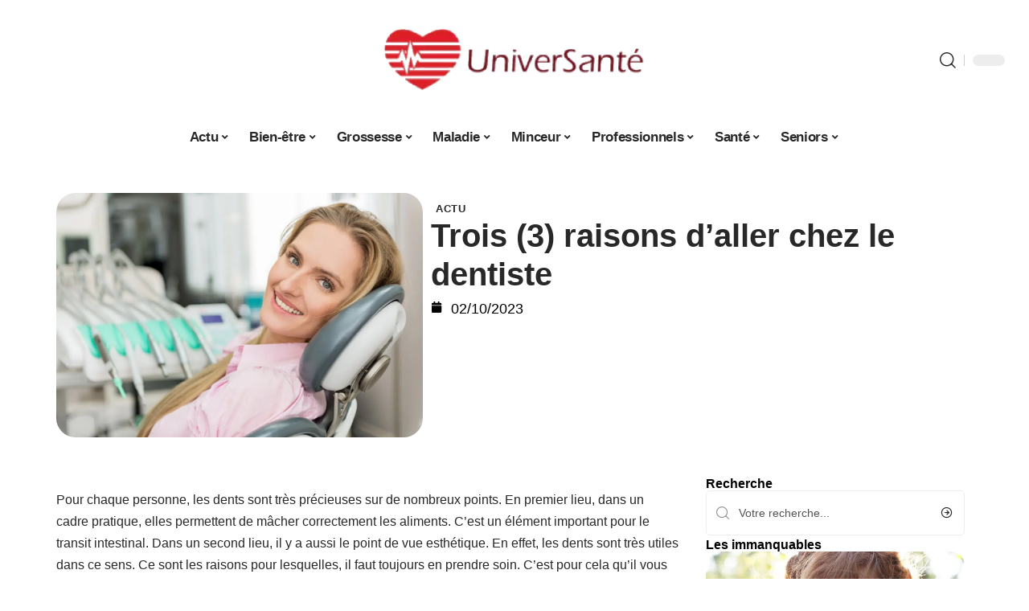

--- FILE ---
content_type: text/html; charset=UTF-8
request_url: https://www.universante.org/trois-3-raisons-daller-chez-le-dentiste/
body_size: 31815
content:
<!DOCTYPE html>
<html lang="fr-FR">
<head><meta charset="UTF-8"><script>if(navigator.userAgent.match(/MSIE|Internet Explorer/i)||navigator.userAgent.match(/Trident\/7\..*?rv:11/i)){var href=document.location.href;if(!href.match(/[?&]nowprocket/)){if(href.indexOf("?")==-1){if(href.indexOf("#")==-1){document.location.href=href+"?nowprocket=1"}else{document.location.href=href.replace("#","?nowprocket=1#")}}else{if(href.indexOf("#")==-1){document.location.href=href+"&nowprocket=1"}else{document.location.href=href.replace("#","&nowprocket=1#")}}}}</script><script>(()=>{class RocketLazyLoadScripts{constructor(){this.v="2.0.4",this.userEvents=["keydown","keyup","mousedown","mouseup","mousemove","mouseover","mouseout","touchmove","touchstart","touchend","touchcancel","wheel","click","dblclick","input"],this.attributeEvents=["onblur","onclick","oncontextmenu","ondblclick","onfocus","onmousedown","onmouseenter","onmouseleave","onmousemove","onmouseout","onmouseover","onmouseup","onmousewheel","onscroll","onsubmit"]}async t(){this.i(),this.o(),/iP(ad|hone)/.test(navigator.userAgent)&&this.h(),this.u(),this.l(this),this.m(),this.k(this),this.p(this),this._(),await Promise.all([this.R(),this.L()]),this.lastBreath=Date.now(),this.S(this),this.P(),this.D(),this.O(),this.M(),await this.C(this.delayedScripts.normal),await this.C(this.delayedScripts.defer),await this.C(this.delayedScripts.async),await this.T(),await this.F(),await this.j(),await this.A(),window.dispatchEvent(new Event("rocket-allScriptsLoaded")),this.everythingLoaded=!0,this.lastTouchEnd&&await new Promise(t=>setTimeout(t,500-Date.now()+this.lastTouchEnd)),this.I(),this.H(),this.U(),this.W()}i(){this.CSPIssue=sessionStorage.getItem("rocketCSPIssue"),document.addEventListener("securitypolicyviolation",t=>{this.CSPIssue||"script-src-elem"!==t.violatedDirective||"data"!==t.blockedURI||(this.CSPIssue=!0,sessionStorage.setItem("rocketCSPIssue",!0))},{isRocket:!0})}o(){window.addEventListener("pageshow",t=>{this.persisted=t.persisted,this.realWindowLoadedFired=!0},{isRocket:!0}),window.addEventListener("pagehide",()=>{this.onFirstUserAction=null},{isRocket:!0})}h(){let t;function e(e){t=e}window.addEventListener("touchstart",e,{isRocket:!0}),window.addEventListener("touchend",function i(o){o.changedTouches[0]&&t.changedTouches[0]&&Math.abs(o.changedTouches[0].pageX-t.changedTouches[0].pageX)<10&&Math.abs(o.changedTouches[0].pageY-t.changedTouches[0].pageY)<10&&o.timeStamp-t.timeStamp<200&&(window.removeEventListener("touchstart",e,{isRocket:!0}),window.removeEventListener("touchend",i,{isRocket:!0}),"INPUT"===o.target.tagName&&"text"===o.target.type||(o.target.dispatchEvent(new TouchEvent("touchend",{target:o.target,bubbles:!0})),o.target.dispatchEvent(new MouseEvent("mouseover",{target:o.target,bubbles:!0})),o.target.dispatchEvent(new PointerEvent("click",{target:o.target,bubbles:!0,cancelable:!0,detail:1,clientX:o.changedTouches[0].clientX,clientY:o.changedTouches[0].clientY})),event.preventDefault()))},{isRocket:!0})}q(t){this.userActionTriggered||("mousemove"!==t.type||this.firstMousemoveIgnored?"keyup"===t.type||"mouseover"===t.type||"mouseout"===t.type||(this.userActionTriggered=!0,this.onFirstUserAction&&this.onFirstUserAction()):this.firstMousemoveIgnored=!0),"click"===t.type&&t.preventDefault(),t.stopPropagation(),t.stopImmediatePropagation(),"touchstart"===this.lastEvent&&"touchend"===t.type&&(this.lastTouchEnd=Date.now()),"click"===t.type&&(this.lastTouchEnd=0),this.lastEvent=t.type,t.composedPath&&t.composedPath()[0].getRootNode()instanceof ShadowRoot&&(t.rocketTarget=t.composedPath()[0]),this.savedUserEvents.push(t)}u(){this.savedUserEvents=[],this.userEventHandler=this.q.bind(this),this.userEvents.forEach(t=>window.addEventListener(t,this.userEventHandler,{passive:!1,isRocket:!0})),document.addEventListener("visibilitychange",this.userEventHandler,{isRocket:!0})}U(){this.userEvents.forEach(t=>window.removeEventListener(t,this.userEventHandler,{passive:!1,isRocket:!0})),document.removeEventListener("visibilitychange",this.userEventHandler,{isRocket:!0}),this.savedUserEvents.forEach(t=>{(t.rocketTarget||t.target).dispatchEvent(new window[t.constructor.name](t.type,t))})}m(){const t="return false",e=Array.from(this.attributeEvents,t=>"data-rocket-"+t),i="["+this.attributeEvents.join("],[")+"]",o="[data-rocket-"+this.attributeEvents.join("],[data-rocket-")+"]",s=(e,i,o)=>{o&&o!==t&&(e.setAttribute("data-rocket-"+i,o),e["rocket"+i]=new Function("event",o),e.setAttribute(i,t))};new MutationObserver(t=>{for(const n of t)"attributes"===n.type&&(n.attributeName.startsWith("data-rocket-")||this.everythingLoaded?n.attributeName.startsWith("data-rocket-")&&this.everythingLoaded&&this.N(n.target,n.attributeName.substring(12)):s(n.target,n.attributeName,n.target.getAttribute(n.attributeName))),"childList"===n.type&&n.addedNodes.forEach(t=>{if(t.nodeType===Node.ELEMENT_NODE)if(this.everythingLoaded)for(const i of[t,...t.querySelectorAll(o)])for(const t of i.getAttributeNames())e.includes(t)&&this.N(i,t.substring(12));else for(const e of[t,...t.querySelectorAll(i)])for(const t of e.getAttributeNames())this.attributeEvents.includes(t)&&s(e,t,e.getAttribute(t))})}).observe(document,{subtree:!0,childList:!0,attributeFilter:[...this.attributeEvents,...e]})}I(){this.attributeEvents.forEach(t=>{document.querySelectorAll("[data-rocket-"+t+"]").forEach(e=>{this.N(e,t)})})}N(t,e){const i=t.getAttribute("data-rocket-"+e);i&&(t.setAttribute(e,i),t.removeAttribute("data-rocket-"+e))}k(t){Object.defineProperty(HTMLElement.prototype,"onclick",{get(){return this.rocketonclick||null},set(e){this.rocketonclick=e,this.setAttribute(t.everythingLoaded?"onclick":"data-rocket-onclick","this.rocketonclick(event)")}})}S(t){function e(e,i){let o=e[i];e[i]=null,Object.defineProperty(e,i,{get:()=>o,set(s){t.everythingLoaded?o=s:e["rocket"+i]=o=s}})}e(document,"onreadystatechange"),e(window,"onload"),e(window,"onpageshow");try{Object.defineProperty(document,"readyState",{get:()=>t.rocketReadyState,set(e){t.rocketReadyState=e},configurable:!0}),document.readyState="loading"}catch(t){console.log("WPRocket DJE readyState conflict, bypassing")}}l(t){this.originalAddEventListener=EventTarget.prototype.addEventListener,this.originalRemoveEventListener=EventTarget.prototype.removeEventListener,this.savedEventListeners=[],EventTarget.prototype.addEventListener=function(e,i,o){o&&o.isRocket||!t.B(e,this)&&!t.userEvents.includes(e)||t.B(e,this)&&!t.userActionTriggered||e.startsWith("rocket-")||t.everythingLoaded?t.originalAddEventListener.call(this,e,i,o):(t.savedEventListeners.push({target:this,remove:!1,type:e,func:i,options:o}),"mouseenter"!==e&&"mouseleave"!==e||t.originalAddEventListener.call(this,e,t.savedUserEvents.push,o))},EventTarget.prototype.removeEventListener=function(e,i,o){o&&o.isRocket||!t.B(e,this)&&!t.userEvents.includes(e)||t.B(e,this)&&!t.userActionTriggered||e.startsWith("rocket-")||t.everythingLoaded?t.originalRemoveEventListener.call(this,e,i,o):t.savedEventListeners.push({target:this,remove:!0,type:e,func:i,options:o})}}J(t,e){this.savedEventListeners=this.savedEventListeners.filter(i=>{let o=i.type,s=i.target||window;return e!==o||t!==s||(this.B(o,s)&&(i.type="rocket-"+o),this.$(i),!1)})}H(){EventTarget.prototype.addEventListener=this.originalAddEventListener,EventTarget.prototype.removeEventListener=this.originalRemoveEventListener,this.savedEventListeners.forEach(t=>this.$(t))}$(t){t.remove?this.originalRemoveEventListener.call(t.target,t.type,t.func,t.options):this.originalAddEventListener.call(t.target,t.type,t.func,t.options)}p(t){let e;function i(e){return t.everythingLoaded?e:e.split(" ").map(t=>"load"===t||t.startsWith("load.")?"rocket-jquery-load":t).join(" ")}function o(o){function s(e){const s=o.fn[e];o.fn[e]=o.fn.init.prototype[e]=function(){return this[0]===window&&t.userActionTriggered&&("string"==typeof arguments[0]||arguments[0]instanceof String?arguments[0]=i(arguments[0]):"object"==typeof arguments[0]&&Object.keys(arguments[0]).forEach(t=>{const e=arguments[0][t];delete arguments[0][t],arguments[0][i(t)]=e})),s.apply(this,arguments),this}}if(o&&o.fn&&!t.allJQueries.includes(o)){const e={DOMContentLoaded:[],"rocket-DOMContentLoaded":[]};for(const t in e)document.addEventListener(t,()=>{e[t].forEach(t=>t())},{isRocket:!0});o.fn.ready=o.fn.init.prototype.ready=function(i){function s(){parseInt(o.fn.jquery)>2?setTimeout(()=>i.bind(document)(o)):i.bind(document)(o)}return"function"==typeof i&&(t.realDomReadyFired?!t.userActionTriggered||t.fauxDomReadyFired?s():e["rocket-DOMContentLoaded"].push(s):e.DOMContentLoaded.push(s)),o([])},s("on"),s("one"),s("off"),t.allJQueries.push(o)}e=o}t.allJQueries=[],o(window.jQuery),Object.defineProperty(window,"jQuery",{get:()=>e,set(t){o(t)}})}P(){const t=new Map;document.write=document.writeln=function(e){const i=document.currentScript,o=document.createRange(),s=i.parentElement;let n=t.get(i);void 0===n&&(n=i.nextSibling,t.set(i,n));const c=document.createDocumentFragment();o.setStart(c,0),c.appendChild(o.createContextualFragment(e)),s.insertBefore(c,n)}}async R(){return new Promise(t=>{this.userActionTriggered?t():this.onFirstUserAction=t})}async L(){return new Promise(t=>{document.addEventListener("DOMContentLoaded",()=>{this.realDomReadyFired=!0,t()},{isRocket:!0})})}async j(){return this.realWindowLoadedFired?Promise.resolve():new Promise(t=>{window.addEventListener("load",t,{isRocket:!0})})}M(){this.pendingScripts=[];this.scriptsMutationObserver=new MutationObserver(t=>{for(const e of t)e.addedNodes.forEach(t=>{"SCRIPT"!==t.tagName||t.noModule||t.isWPRocket||this.pendingScripts.push({script:t,promise:new Promise(e=>{const i=()=>{const i=this.pendingScripts.findIndex(e=>e.script===t);i>=0&&this.pendingScripts.splice(i,1),e()};t.addEventListener("load",i,{isRocket:!0}),t.addEventListener("error",i,{isRocket:!0}),setTimeout(i,1e3)})})})}),this.scriptsMutationObserver.observe(document,{childList:!0,subtree:!0})}async F(){await this.X(),this.pendingScripts.length?(await this.pendingScripts[0].promise,await this.F()):this.scriptsMutationObserver.disconnect()}D(){this.delayedScripts={normal:[],async:[],defer:[]},document.querySelectorAll("script[type$=rocketlazyloadscript]").forEach(t=>{t.hasAttribute("data-rocket-src")?t.hasAttribute("async")&&!1!==t.async?this.delayedScripts.async.push(t):t.hasAttribute("defer")&&!1!==t.defer||"module"===t.getAttribute("data-rocket-type")?this.delayedScripts.defer.push(t):this.delayedScripts.normal.push(t):this.delayedScripts.normal.push(t)})}async _(){await this.L();let t=[];document.querySelectorAll("script[type$=rocketlazyloadscript][data-rocket-src]").forEach(e=>{let i=e.getAttribute("data-rocket-src");if(i&&!i.startsWith("data:")){i.startsWith("//")&&(i=location.protocol+i);try{const o=new URL(i).origin;o!==location.origin&&t.push({src:o,crossOrigin:e.crossOrigin||"module"===e.getAttribute("data-rocket-type")})}catch(t){}}}),t=[...new Map(t.map(t=>[JSON.stringify(t),t])).values()],this.Y(t,"preconnect")}async G(t){if(await this.K(),!0!==t.noModule||!("noModule"in HTMLScriptElement.prototype))return new Promise(e=>{let i;function o(){(i||t).setAttribute("data-rocket-status","executed"),e()}try{if(navigator.userAgent.includes("Firefox/")||""===navigator.vendor||this.CSPIssue)i=document.createElement("script"),[...t.attributes].forEach(t=>{let e=t.nodeName;"type"!==e&&("data-rocket-type"===e&&(e="type"),"data-rocket-src"===e&&(e="src"),i.setAttribute(e,t.nodeValue))}),t.text&&(i.text=t.text),t.nonce&&(i.nonce=t.nonce),i.hasAttribute("src")?(i.addEventListener("load",o,{isRocket:!0}),i.addEventListener("error",()=>{i.setAttribute("data-rocket-status","failed-network"),e()},{isRocket:!0}),setTimeout(()=>{i.isConnected||e()},1)):(i.text=t.text,o()),i.isWPRocket=!0,t.parentNode.replaceChild(i,t);else{const i=t.getAttribute("data-rocket-type"),s=t.getAttribute("data-rocket-src");i?(t.type=i,t.removeAttribute("data-rocket-type")):t.removeAttribute("type"),t.addEventListener("load",o,{isRocket:!0}),t.addEventListener("error",i=>{this.CSPIssue&&i.target.src.startsWith("data:")?(console.log("WPRocket: CSP fallback activated"),t.removeAttribute("src"),this.G(t).then(e)):(t.setAttribute("data-rocket-status","failed-network"),e())},{isRocket:!0}),s?(t.fetchPriority="high",t.removeAttribute("data-rocket-src"),t.src=s):t.src="data:text/javascript;base64,"+window.btoa(unescape(encodeURIComponent(t.text)))}}catch(i){t.setAttribute("data-rocket-status","failed-transform"),e()}});t.setAttribute("data-rocket-status","skipped")}async C(t){const e=t.shift();return e?(e.isConnected&&await this.G(e),this.C(t)):Promise.resolve()}O(){this.Y([...this.delayedScripts.normal,...this.delayedScripts.defer,...this.delayedScripts.async],"preload")}Y(t,e){this.trash=this.trash||[];let i=!0;var o=document.createDocumentFragment();t.forEach(t=>{const s=t.getAttribute&&t.getAttribute("data-rocket-src")||t.src;if(s&&!s.startsWith("data:")){const n=document.createElement("link");n.href=s,n.rel=e,"preconnect"!==e&&(n.as="script",n.fetchPriority=i?"high":"low"),t.getAttribute&&"module"===t.getAttribute("data-rocket-type")&&(n.crossOrigin=!0),t.crossOrigin&&(n.crossOrigin=t.crossOrigin),t.integrity&&(n.integrity=t.integrity),t.nonce&&(n.nonce=t.nonce),o.appendChild(n),this.trash.push(n),i=!1}}),document.head.appendChild(o)}W(){this.trash.forEach(t=>t.remove())}async T(){try{document.readyState="interactive"}catch(t){}this.fauxDomReadyFired=!0;try{await this.K(),this.J(document,"readystatechange"),document.dispatchEvent(new Event("rocket-readystatechange")),await this.K(),document.rocketonreadystatechange&&document.rocketonreadystatechange(),await this.K(),this.J(document,"DOMContentLoaded"),document.dispatchEvent(new Event("rocket-DOMContentLoaded")),await this.K(),this.J(window,"DOMContentLoaded"),window.dispatchEvent(new Event("rocket-DOMContentLoaded"))}catch(t){console.error(t)}}async A(){try{document.readyState="complete"}catch(t){}try{await this.K(),this.J(document,"readystatechange"),document.dispatchEvent(new Event("rocket-readystatechange")),await this.K(),document.rocketonreadystatechange&&document.rocketonreadystatechange(),await this.K(),this.J(window,"load"),window.dispatchEvent(new Event("rocket-load")),await this.K(),window.rocketonload&&window.rocketonload(),await this.K(),this.allJQueries.forEach(t=>t(window).trigger("rocket-jquery-load")),await this.K(),this.J(window,"pageshow");const t=new Event("rocket-pageshow");t.persisted=this.persisted,window.dispatchEvent(t),await this.K(),window.rocketonpageshow&&window.rocketonpageshow({persisted:this.persisted})}catch(t){console.error(t)}}async K(){Date.now()-this.lastBreath>45&&(await this.X(),this.lastBreath=Date.now())}async X(){return document.hidden?new Promise(t=>setTimeout(t)):new Promise(t=>requestAnimationFrame(t))}B(t,e){return e===document&&"readystatechange"===t||(e===document&&"DOMContentLoaded"===t||(e===window&&"DOMContentLoaded"===t||(e===window&&"load"===t||e===window&&"pageshow"===t)))}static run(){(new RocketLazyLoadScripts).t()}}RocketLazyLoadScripts.run()})();</script>
    
    <meta http-equiv="X-UA-Compatible" content="IE=edge">
    <meta name="viewport" content="width=device-width, initial-scale=1">
    <link rel="profile" href="https://gmpg.org/xfn/11">
	<meta name='robots' content='index, follow, max-image-preview:large, max-snippet:-1, max-video-preview:-1' />
            <link rel="apple-touch-icon" href="https://www.universante.org/wp-content/uploads/universante.org-512x512_2-2.png"/>
		            <meta name="msapplication-TileColor" content="#ffffff">
            <meta name="msapplication-TileImage" content="https://www.universante.org/wp-content/uploads/universante.org-512x512_2-2.png"/>
		<meta http-equiv="Content-Security-Policy" content="upgrade-insecure-requests">

	<!-- This site is optimized with the Yoast SEO plugin v26.8 - https://yoast.com/product/yoast-seo-wordpress/ -->
	<title>Trois (3) raisons d’aller chez le dentiste - UniverSanté</title>
	<link rel="canonical" href="https://www.universante.org/trois-3-raisons-daller-chez-le-dentiste/" />
	<meta property="og:locale" content="fr_FR" />
	<meta property="og:type" content="article" />
	<meta property="og:title" content="Trois (3) raisons d’aller chez le dentiste - UniverSanté" />
	<meta property="og:description" content="Pour chaque personne, les dents sont très précieuses sur de nombreux points. En premier lieu, dans un cadre pratique, elles permettent de mâcher correctement les aliments. C’est un élément important pour le transit intestinal. Dans un second lieu, il y a aussi le point de vue esthétique. En effet, les dents sont très utiles dans [&hellip;]" />
	<meta property="og:url" content="https://www.universante.org/trois-3-raisons-daller-chez-le-dentiste/" />
	<meta property="og:site_name" content="UniverSanté" />
	<meta property="article:published_time" content="2023-10-02T00:01:00+00:00" />
	<meta property="article:modified_time" content="2024-02-14T05:35:50+00:00" />
	<meta property="og:image" content="https://www.universante.org/wp-content/uploads/denti-gt.jpg" />
	<meta property="og:image:width" content="1254" />
	<meta property="og:image:height" content="837" />
	<meta property="og:image:type" content="image/jpeg" />
	<meta name="author" content="smartuser" />
	<meta name="twitter:card" content="summary_large_image" />
	<meta name="twitter:label1" content="Écrit par" />
	<meta name="twitter:data1" content="smartuser" />
	<meta name="twitter:label2" content="Durée de lecture estimée" />
	<meta name="twitter:data2" content="6 minutes" />
	<script type="application/ld+json" class="yoast-schema-graph">{"@context":"https://schema.org","@graph":[{"@type":"Article","@id":"https://www.universante.org/trois-3-raisons-daller-chez-le-dentiste/#article","isPartOf":{"@id":"https://www.universante.org/trois-3-raisons-daller-chez-le-dentiste/"},"author":{"name":"smartuser","@id":"https://www.universante.org/#/schema/person/5067265bc842758a8a3af0d48f9bcc2d"},"headline":"Trois (3) raisons d’aller chez le dentiste","datePublished":"2023-10-02T00:01:00+00:00","dateModified":"2024-02-14T05:35:50+00:00","mainEntityOfPage":{"@id":"https://www.universante.org/trois-3-raisons-daller-chez-le-dentiste/"},"wordCount":1197,"image":{"@id":"https://www.universante.org/trois-3-raisons-daller-chez-le-dentiste/#primaryimage"},"thumbnailUrl":"https://www.universante.org/wp-content/uploads/denti-gt.jpg","articleSection":["Actu"],"inLanguage":"fr-FR"},{"@type":"WebPage","@id":"https://www.universante.org/trois-3-raisons-daller-chez-le-dentiste/","url":"https://www.universante.org/trois-3-raisons-daller-chez-le-dentiste/","name":"Trois (3) raisons d’aller chez le dentiste - UniverSanté","isPartOf":{"@id":"https://www.universante.org/#website"},"primaryImageOfPage":{"@id":"https://www.universante.org/trois-3-raisons-daller-chez-le-dentiste/#primaryimage"},"image":{"@id":"https://www.universante.org/trois-3-raisons-daller-chez-le-dentiste/#primaryimage"},"thumbnailUrl":"https://www.universante.org/wp-content/uploads/denti-gt.jpg","datePublished":"2023-10-02T00:01:00+00:00","dateModified":"2024-02-14T05:35:50+00:00","author":{"@id":"https://www.universante.org/#/schema/person/5067265bc842758a8a3af0d48f9bcc2d"},"breadcrumb":{"@id":"https://www.universante.org/trois-3-raisons-daller-chez-le-dentiste/#breadcrumb"},"inLanguage":"fr-FR","potentialAction":[{"@type":"ReadAction","target":["https://www.universante.org/trois-3-raisons-daller-chez-le-dentiste/"]}]},{"@type":"ImageObject","inLanguage":"fr-FR","@id":"https://www.universante.org/trois-3-raisons-daller-chez-le-dentiste/#primaryimage","url":"https://www.universante.org/wp-content/uploads/denti-gt.jpg","contentUrl":"https://www.universante.org/wp-content/uploads/denti-gt.jpg","width":1254,"height":837},{"@type":"BreadcrumbList","@id":"https://www.universante.org/trois-3-raisons-daller-chez-le-dentiste/#breadcrumb","itemListElement":[{"@type":"ListItem","position":1,"name":"Accueil","item":"https://www.universante.org/"},{"@type":"ListItem","position":2,"name":"Trois (3) raisons d’aller chez le dentiste"}]},{"@type":"WebSite","@id":"https://www.universante.org/#website","url":"https://www.universante.org/","name":"UniverSanté","description":"Les news santé","potentialAction":[{"@type":"SearchAction","target":{"@type":"EntryPoint","urlTemplate":"https://www.universante.org/?s={search_term_string}"},"query-input":{"@type":"PropertyValueSpecification","valueRequired":true,"valueName":"search_term_string"}}],"inLanguage":"fr-FR"},{"@type":"Person","@id":"https://www.universante.org/#/schema/person/5067265bc842758a8a3af0d48f9bcc2d","name":"smartuser","image":{"@type":"ImageObject","inLanguage":"fr-FR","@id":"https://www.universante.org/#/schema/person/image/","url":"https://secure.gravatar.com/avatar/9b2fa3fec98797e137a730810716b5cf0ad0cb447d4699632349b1952301bd22?s=96&d=mm&r=g","contentUrl":"https://secure.gravatar.com/avatar/9b2fa3fec98797e137a730810716b5cf0ad0cb447d4699632349b1952301bd22?s=96&d=mm&r=g","caption":"smartuser"}}]}</script>
	<!-- / Yoast SEO plugin. -->


<link rel='dns-prefetch' href='//widgetlogic.org' />
<link rel="alternate" type="application/rss+xml" title="UniverSanté &raquo; Flux" href="https://www.universante.org/feed/" />
<link rel="alternate" title="oEmbed (JSON)" type="application/json+oembed" href="https://www.universante.org/wp-json/oembed/1.0/embed?url=https%3A%2F%2Fwww.universante.org%2Ftrois-3-raisons-daller-chez-le-dentiste%2F" />
<link rel="alternate" title="oEmbed (XML)" type="text/xml+oembed" href="https://www.universante.org/wp-json/oembed/1.0/embed?url=https%3A%2F%2Fwww.universante.org%2Ftrois-3-raisons-daller-chez-le-dentiste%2F&#038;format=xml" />
<style id='wp-img-auto-sizes-contain-inline-css'>
img:is([sizes=auto i],[sizes^="auto," i]){contain-intrinsic-size:3000px 1500px}
/*# sourceURL=wp-img-auto-sizes-contain-inline-css */
</style>
<link data-minify="1" rel='stylesheet' id='global-tweaks-css' href='https://www.universante.org/wp-content/cache/min/1/wp-content/plugins/zz-awp-optimize/assets/css/global-tweaks.css?ver=1769195354' media='all' />
<link data-minify="1" rel='stylesheet' id='theme-tweaks-css' href='https://www.universante.org/wp-content/cache/min/1/wp-content/plugins/zz-awp-optimize/inc/themes/foxiz/assets/css/tweaks.css?ver=1769195354' media='all' />
<link data-minify="1" rel='stylesheet' id='font-system-css' href='https://www.universante.org/wp-content/cache/min/1/wp-content/plugins/zz-awp-optimize/assets/css/font-system.css?ver=1769195354' media='all' />
<style id='wp-emoji-styles-inline-css'>

	img.wp-smiley, img.emoji {
		display: inline !important;
		border: none !important;
		box-shadow: none !important;
		height: 1em !important;
		width: 1em !important;
		margin: 0 0.07em !important;
		vertical-align: -0.1em !important;
		background: none !important;
		padding: 0 !important;
	}
/*# sourceURL=wp-emoji-styles-inline-css */
</style>
<link data-minify="1" rel='stylesheet' id='block-widget-css' href='https://www.universante.org/wp-content/cache/min/1/wp-content/plugins/widget-logic/block_widget/css/widget.css?ver=1769195354' media='all' />
<link rel='stylesheet' id='elementor-frontend-css' href='https://www.universante.org/wp-content/plugins/elementor/assets/css/frontend.min.css?ver=3.34.3' media='all' />
<link rel='stylesheet' id='elementor-post-4619-css' href='https://www.universante.org/wp-content/uploads/elementor/css/post-4619.css?ver=1769195353' media='all' />
<link rel='stylesheet' id='elementor-post-4620-css' href='https://www.universante.org/wp-content/uploads/elementor/css/post-4620.css?ver=1769195353' media='all' />
<link data-minify="1" rel='stylesheet' id='foxiz-main-css' href='https://www.universante.org/wp-content/cache/min/1/wp-content/themes/foxiz/assets/css/main.css?ver=1769195354' media='all' />
<link data-minify="1" rel='stylesheet' id='foxiz-print-css' href='https://www.universante.org/wp-content/cache/min/1/wp-content/themes/foxiz/assets/css/print.css?ver=1769195354' media='all' />
<link rel='stylesheet' id='foxiz-style-css' href='https://www.universante.org/wp-content/themes/foxiz-child-033/style.css?ver=1.8.1' media='all' />
<style id='foxiz-style-inline-css'>
:root {--g-color :#C8102E;--g-color-90 :#C8102Ee6;}[data-theme="dark"].is-hd-4 {--nav-bg: #191c20;--nav-bg-from: #191c20;--nav-bg-to: #191c20;}[data-theme="dark"].is-hd-5, [data-theme="dark"].is-hd-5:not(.sticky-on) {--nav-bg: #191c20;--nav-bg-from: #191c20;--nav-bg-to: #191c20;}:root {--max-width-wo-sb : 860px;--hyperlink-line-color :var(--g-color);}.search-header:before { background-repeat : no-repeat;background-size : cover;background-attachment : scroll;background-position : center center;}[data-theme="dark"] .search-header:before { background-repeat : no-repeat;background-size : cover;background-attachment : scroll;background-position : center center;}.footer-has-bg { background-color : #88888812;}#amp-mobile-version-switcher { display: none; }
/*# sourceURL=foxiz-style-inline-css */
</style>
<link data-minify="1" rel='stylesheet' id='foxiz-parent-css' href='https://www.universante.org/wp-content/cache/min/1/wp-content/themes/foxiz/style.css?ver=1769195354' media='all' />
<link rel='stylesheet' id='foxiz-child-css' href='https://www.universante.org/wp-content/themes/foxiz-child-033/style.css?ver=1765980721' media='all' />
<link data-minify="1" rel='stylesheet' id='foxiz-theme033-color-css' href='https://www.universante.org/wp-content/cache/min/1/wp-content/themes/foxiz-child-033/style-theme033-color.css?ver=1769195354' media='all' />
<link data-minify="1" rel='stylesheet' id='foxiz-theme033-general-css' href='https://www.universante.org/wp-content/cache/min/1/wp-content/themes/foxiz-child-033/style-theme033-general.css?ver=1769195354' media='all' />
<link data-minify="1" rel='stylesheet' id='foxiz-theme033-css' href='https://www.universante.org/wp-content/cache/min/1/wp-content/themes/foxiz-child-033/style-theme033.css?ver=1769195354' media='all' />
<link data-minify="1" rel='stylesheet' id='foxiz-contact-css' href='https://www.universante.org/wp-content/cache/min/1/wp-content/themes/foxiz-child-033/style-contact.css?ver=1769195354' media='all' />
<link data-minify="1" rel='stylesheet' id='foxiz-custom-css' href='https://www.universante.org/wp-content/cache/min/1/wp-content/themes/foxiz-child-033/style-custom.css?ver=1769195354' media='all' />
<style id='rocket-lazyload-inline-css'>
.rll-youtube-player{position:relative;padding-bottom:56.23%;height:0;overflow:hidden;max-width:100%;}.rll-youtube-player:focus-within{outline: 2px solid currentColor;outline-offset: 5px;}.rll-youtube-player iframe{position:absolute;top:0;left:0;width:100%;height:100%;z-index:100;background:0 0}.rll-youtube-player img{bottom:0;display:block;left:0;margin:auto;max-width:100%;width:100%;position:absolute;right:0;top:0;border:none;height:auto;-webkit-transition:.4s all;-moz-transition:.4s all;transition:.4s all}.rll-youtube-player img:hover{-webkit-filter:brightness(75%)}.rll-youtube-player .play{height:100%;width:100%;left:0;top:0;position:absolute;background:var(--wpr-bg-8d62432f-4bd3-4ef5-bb8d-72f34cb20f8a) no-repeat center;background-color: transparent !important;cursor:pointer;border:none;}.wp-embed-responsive .wp-has-aspect-ratio .rll-youtube-player{position:absolute;padding-bottom:0;width:100%;height:100%;top:0;bottom:0;left:0;right:0}
/*# sourceURL=rocket-lazyload-inline-css */
</style>
<script src="https://www.universante.org/wp-includes/js/jquery/jquery.min.js?ver=3.7.1" id="jquery-core-js" data-rocket-defer defer></script>
<script src="https://www.universante.org/wp-includes/js/jquery/jquery-migrate.min.js?ver=3.4.1" id="jquery-migrate-js" data-rocket-defer defer></script>
<link rel="https://api.w.org/" href="https://www.universante.org/wp-json/" /><link rel="alternate" title="JSON" type="application/json" href="https://www.universante.org/wp-json/wp/v2/posts/77" /><meta name="generator" content="WordPress 6.9" />
<link rel='shortlink' href='https://www.universante.org/?p=77' />
<link rel="EditURI" type="application/rsd+xml" title="RSD" href="https://www.universante.org/send.php?rsd" />
<!-- Google tag (gtag.js) -->
<script type="rocketlazyloadscript" async data-rocket-src="https://www.googletagmanager.com/gtag/js?id=G-XGK8MRDGHH"></script>
<script type="rocketlazyloadscript">
  window.dataLayer = window.dataLayer || [];
  function gtag(){dataLayer.push(arguments);}
  gtag('js', new Date());

  gtag('config', 'G-XGK8MRDGHH');
</script>
<link rel="icon" type="image/png" href="/wp-content/uploads/fbrfg/favicon-96x96.png" sizes="96x96" />
<link rel="icon" type="image/svg+xml" href="/wp-content/uploads/fbrfg/favicon.svg" />
<link rel="shortcut icon" href="/wp-content/uploads/fbrfg/favicon.ico" />
<link rel="apple-touch-icon" sizes="180x180" href="/wp-content/uploads/fbrfg/apple-touch-icon.png" />
<link rel="manifest" href="/wp-content/uploads/fbrfg/site.webmanifest" /><style>
        .elementor-widget-sidebar {
            position: sticky !important;
            top: 20px !important;
        }
    </style><meta name="generator" content="Elementor 3.34.3; features: e_font_icon_svg, additional_custom_breakpoints; settings: css_print_method-external, google_font-enabled, font_display-swap">
			<style>
				.e-con.e-parent:nth-of-type(n+4):not(.e-lazyloaded):not(.e-no-lazyload),
				.e-con.e-parent:nth-of-type(n+4):not(.e-lazyloaded):not(.e-no-lazyload) * {
					background-image: none !important;
				}
				@media screen and (max-height: 1024px) {
					.e-con.e-parent:nth-of-type(n+3):not(.e-lazyloaded):not(.e-no-lazyload),
					.e-con.e-parent:nth-of-type(n+3):not(.e-lazyloaded):not(.e-no-lazyload) * {
						background-image: none !important;
					}
				}
				@media screen and (max-height: 640px) {
					.e-con.e-parent:nth-of-type(n+2):not(.e-lazyloaded):not(.e-no-lazyload),
					.e-con.e-parent:nth-of-type(n+2):not(.e-lazyloaded):not(.e-no-lazyload) * {
						background-image: none !important;
					}
				}
			</style>
			<link rel="icon" href="https://www.universante.org/wp-content/uploads/cropped-universante.org-512x512_2-32x32.png" sizes="32x32" />
<link rel="icon" href="https://www.universante.org/wp-content/uploads/cropped-universante.org-512x512_2-192x192.png" sizes="192x192" />
<link rel="apple-touch-icon" href="https://www.universante.org/wp-content/uploads/cropped-universante.org-512x512_2-180x180.png" />
<meta name="msapplication-TileImage" content="https://www.universante.org/wp-content/uploads/cropped-universante.org-512x512_2-270x270.png" />
<noscript><style id="rocket-lazyload-nojs-css">.rll-youtube-player, [data-lazy-src]{display:none !important;}</style></noscript><style id="wpr-lazyload-bg-container"></style><style id="wpr-lazyload-bg-exclusion"></style>
<noscript>
<style id="wpr-lazyload-bg-nostyle">.rll-youtube-player .play{--wpr-bg-8d62432f-4bd3-4ef5-bb8d-72f34cb20f8a: url('https://www.universante.org/wp-content/plugins/wp-rocket/assets/img/youtube.png');}</style>
</noscript>
<script type="application/javascript">const rocket_pairs = [{"selector":".rll-youtube-player .play","style":".rll-youtube-player .play{--wpr-bg-8d62432f-4bd3-4ef5-bb8d-72f34cb20f8a: url('https:\/\/www.universante.org\/wp-content\/plugins\/wp-rocket\/assets\/img\/youtube.png');}","hash":"8d62432f-4bd3-4ef5-bb8d-72f34cb20f8a","url":"https:\/\/www.universante.org\/wp-content\/plugins\/wp-rocket\/assets\/img\/youtube.png"}]; const rocket_excluded_pairs = [];</script><meta name="generator" content="WP Rocket 3.20.3" data-wpr-features="wpr_lazyload_css_bg_img wpr_delay_js wpr_defer_js wpr_minify_js wpr_lazyload_images wpr_lazyload_iframes wpr_image_dimensions wpr_cache_webp wpr_minify_css wpr_desktop" /></head>
<body data-rsssl=1 class="wp-singular post-template-default single single-post postid-77 single-format-standard wp-embed-responsive wp-theme-foxiz wp-child-theme-foxiz-child-033 elementor-default elementor-kit-4619 menu-ani-1 hover-ani-1 is-rm-1 is-hd-5 is-stemplate is-backtop none-m-backtop is-mstick is-smart-sticky" data-theme="default">
<div data-rocket-location-hash="7e4f4a3adee48df92822953dbaffab3d" class="site-outer">
	        <header data-rocket-location-hash="72b3466cc4fb913b837b2431957584e6" id="site-header" class="header-wrap rb-section header-5 header-fw style-none has-quick-menu">
			        <div data-rocket-location-hash="bf588db960b64fe2d3b70204ea757e70" class="reading-indicator"><span id="reading-progress"></span></div>
		            <div data-rocket-location-hash="eaf1f195b4aae053ed5d930ce5d3c91f" class="logo-sec">
                <div class="logo-sec-inner rb-container edge-padding">
                    <div class="logo-sec-left">
						                    </div>
                    <div class="logo-sec-center">        <div class="logo-wrap is-image-logo site-branding">
            <a href="https://www.universante.org/" class="logo" title="UniverSanté">
				<img width="800" height="400" class="logo-default" data-mode="default" src="https://www.universante.org/wp-content/uploads/universante.org-800x400-2.png" srcset="https://www.universante.org/wp-content/uploads/universante.org-800x400-2.png 1x,https://www.universante.org/wp-content/uploads/universante.org-800x400-2.png 2x" alt="UniverSanté" decoding="async" loading="eager"><img width="800" height="400" class="logo-dark" data-mode="dark" src="https://www.universante.org/wp-content/uploads/universante.org-800x400-2.png" srcset="https://www.universante.org/wp-content/uploads/universante.org-800x400-2.png 1x,https://www.universante.org/wp-content/uploads/universante.org-800x400-2.png 2x" alt="UniverSanté" decoding="async" loading="eager">            </a>
        </div>
		</div>
                    <div class="logo-sec-right">
                        <div class="navbar-right">
							        <div class="wnav-holder w-header-search header-dropdown-outer">
            <a href="#" data-title="Recherche" class="icon-holder header-element search-btn search-trigger" aria-label="search">
				<i class="rbi rbi-search wnav-icon" aria-hidden="true"></i>				            </a>
			                <div class="header-dropdown">
                    <div class="header-search-form">
						        <form method="get" action="https://www.universante.org/" class="rb-search-form">
            <div class="search-form-inner">
				                    <span class="search-icon"><i class="rbi rbi-search" aria-hidden="true"></i></span>
				                <span class="search-text"><input type="text" class="field" placeholder="Votre recherche..." value="" name="s"/></span>
                <span class="rb-search-submit"><input type="submit" value="Recherche"/>                        <i class="rbi rbi-cright" aria-hidden="true"></i></span>
            </div>
        </form>
							                    </div>
                </div>
			        </div>
		        <div class="dark-mode-toggle-wrap">
            <div class="dark-mode-toggle">
                <span class="dark-mode-slide">
                    <i class="dark-mode-slide-btn mode-icon-dark" data-title="Mode lumière"><svg class="svg-icon svg-mode-dark" aria-hidden="true" role="img" focusable="false" xmlns="http://www.w3.org/2000/svg" viewBox="0 0 512 512"><path fill="currentColor" d="M507.681,209.011c-1.297-6.991-7.324-12.111-14.433-12.262c-7.104-0.122-13.347,4.711-14.936,11.643 c-15.26,66.497-73.643,112.94-141.978,112.94c-80.321,0-145.667-65.346-145.667-145.666c0-68.335,46.443-126.718,112.942-141.976 c6.93-1.59,11.791-7.826,11.643-14.934c-0.149-7.108-5.269-13.136-12.259-14.434C287.546,1.454,271.735,0,256,0 C187.62,0,123.333,26.629,74.98,74.981C26.628,123.333,0,187.62,0,256s26.628,132.667,74.98,181.019 C123.333,485.371,187.62,512,256,512s132.667-26.629,181.02-74.981C485.372,388.667,512,324.38,512,256 C512,240.278,510.546,224.469,507.681,209.011z" /></svg></i>
                    <i class="dark-mode-slide-btn mode-icon-default" data-title="Mode sombre"><svg class="svg-icon svg-mode-light" aria-hidden="true" role="img" focusable="false" xmlns="http://www.w3.org/2000/svg" viewBox="0 0 232.447 232.447"><path fill="currentColor" d="M116.211,194.8c-4.143,0-7.5,3.357-7.5,7.5v22.643c0,4.143,3.357,7.5,7.5,7.5s7.5-3.357,7.5-7.5V202.3 C123.711,198.157,120.354,194.8,116.211,194.8z" /><path fill="currentColor" d="M116.211,37.645c4.143,0,7.5-3.357,7.5-7.5V7.505c0-4.143-3.357-7.5-7.5-7.5s-7.5,3.357-7.5,7.5v22.641 C108.711,34.288,112.068,37.645,116.211,37.645z" /><path fill="currentColor" d="M50.054,171.78l-16.016,16.008c-2.93,2.929-2.931,7.677-0.003,10.606c1.465,1.466,3.385,2.198,5.305,2.198 c1.919,0,3.838-0.731,5.302-2.195l16.016-16.008c2.93-2.929,2.931-7.677,0.003-10.606C57.731,168.852,52.982,168.851,50.054,171.78 z" /><path fill="currentColor" d="M177.083,62.852c1.919,0,3.838-0.731,5.302-2.195L198.4,44.649c2.93-2.929,2.931-7.677,0.003-10.606 c-2.93-2.932-7.679-2.931-10.607-0.003l-16.016,16.008c-2.93,2.929-2.931,7.677-0.003,10.607 C173.243,62.12,175.163,62.852,177.083,62.852z" /><path fill="currentColor" d="M37.645,116.224c0-4.143-3.357-7.5-7.5-7.5H7.5c-4.143,0-7.5,3.357-7.5,7.5s3.357,7.5,7.5,7.5h22.645 C34.287,123.724,37.645,120.366,37.645,116.224z" /><path fill="currentColor" d="M224.947,108.724h-22.652c-4.143,0-7.5,3.357-7.5,7.5s3.357,7.5,7.5,7.5h22.652c4.143,0,7.5-3.357,7.5-7.5 S229.09,108.724,224.947,108.724z" /><path fill="currentColor" d="M50.052,60.655c1.465,1.465,3.384,2.197,5.304,2.197c1.919,0,3.839-0.732,5.303-2.196c2.93-2.929,2.93-7.678,0.001-10.606 L44.652,34.042c-2.93-2.93-7.679-2.929-10.606-0.001c-2.93,2.929-2.93,7.678-0.001,10.606L50.052,60.655z" /><path fill="currentColor" d="M182.395,171.782c-2.93-2.929-7.679-2.93-10.606-0.001c-2.93,2.929-2.93,7.678-0.001,10.607l16.007,16.008 c1.465,1.465,3.384,2.197,5.304,2.197c1.919,0,3.839-0.732,5.303-2.196c2.93-2.929,2.93-7.678,0.001-10.607L182.395,171.782z" /><path fill="currentColor" d="M116.22,48.7c-37.232,0-67.523,30.291-67.523,67.523s30.291,67.523,67.523,67.523s67.522-30.291,67.522-67.523 S153.452,48.7,116.22,48.7z M116.22,168.747c-28.962,0-52.523-23.561-52.523-52.523S87.258,63.7,116.22,63.7 c28.961,0,52.522,23.562,52.522,52.523S145.181,168.747,116.22,168.747z" /></svg></i>
                </span>
            </div>
        </div>
		                        </div>
                    </div>
                </div>
            </div>
            <div id="navbar-outer" class="navbar-outer">
                <div id="sticky-holder" class="sticky-holder">
                    <div class="navbar-wrap">
                        <div class="rb-container edge-padding">
                            <div class="navbar-inner">
                                <div class="navbar-center">
									        <nav id="site-navigation" class="main-menu-wrap" aria-label="main menu"><ul id="menu-main-1" class="main-menu rb-menu large-menu" itemscope itemtype="https://www.schema.org/SiteNavigationElement"><li class="menu-item menu-item-type-taxonomy menu-item-object-category current-post-ancestor current-menu-parent current-post-parent menu-item-551 menu-item-has-children menu-has-child-mega is-child-wide"><a href="https://www.universante.org/actu/"><span>Actu</span></a><div class="mega-dropdown is-mega-category"><div class="rb-container edge-padding"><div class="mega-dropdown-inner"><div class="mega-header mega-header-fw"><span class="h4">Actu</span><a class="mega-link is-meta" href="https://www.universante.org/actu/"><span>Show More</span><i class="rbi rbi-cright" aria-hidden="true"></i></a></div><div id="mega-listing-551" class="block-wrap block-small block-grid block-grid-small-1 rb-columns rb-col-5 is-gap-10"><div class="block-inner">        <div class="p-wrap p-grid p-grid-small-1" data-pid="49">
	            <div class="feat-holder overlay-text">
				        <div class="p-featured">
			        <a class="p-flink" href="https://www.universante.org/6-conseils-pour-faire-baisser-la-fievre/" title="6 conseils pour faire baisser la fièvre">
			<img width="330" height="220" src="data:image/svg+xml,%3Csvg%20xmlns='http://www.w3.org/2000/svg'%20viewBox='0%200%20330%20220'%3E%3C/svg%3E" class="featured-img wp-post-image" alt="" decoding="async" data-lazy-srcset="https://www.universante.org/wp-content/uploads/6-conseils-pour-faire-baisser-la-fièvre.jpg.webp 1257w,https://www.universante.org/wp-content/uploads/6-conseils-pour-faire-baisser-la-fièvre-300x199.jpg.webp 300w,https://www.universante.org/wp-content/uploads/6-conseils-pour-faire-baisser-la-fièvre-1024x679.jpg.webp 1024w,https://www.universante.org/wp-content/uploads/6-conseils-pour-faire-baisser-la-fièvre-270x180.jpg 270w,https://www.universante.org/wp-content/uploads/6-conseils-pour-faire-baisser-la-fièvre-770x515.jpg 770w,https://www.universante.org/wp-content/uploads/6-conseils-pour-faire-baisser-la-fièvre-768x510.jpg.webp 768w" data-lazy-sizes="auto, (max-width: 330px) 100vw, 330px" data-lazy-src="https://www.universante.org/wp-content/uploads/6-conseils-pour-faire-baisser-la-fièvre.jpg.webp" /><noscript><img loading="lazy" width="330" height="220" src="https://www.universante.org/wp-content/uploads/6-conseils-pour-faire-baisser-la-fièvre.jpg.webp" class="featured-img wp-post-image" alt="" loading="lazy" decoding="async" srcset="https://www.universante.org/wp-content/uploads/6-conseils-pour-faire-baisser-la-fièvre.jpg.webp 1257w,https://www.universante.org/wp-content/uploads/6-conseils-pour-faire-baisser-la-fièvre-300x199.jpg.webp 300w,https://www.universante.org/wp-content/uploads/6-conseils-pour-faire-baisser-la-fièvre-1024x679.jpg.webp 1024w,https://www.universante.org/wp-content/uploads/6-conseils-pour-faire-baisser-la-fièvre-270x180.jpg 270w,https://www.universante.org/wp-content/uploads/6-conseils-pour-faire-baisser-la-fièvre-770x515.jpg 770w,https://www.universante.org/wp-content/uploads/6-conseils-pour-faire-baisser-la-fièvre-768x510.jpg.webp 768w" sizes="auto, (max-width: 330px) 100vw, 330px" /></noscript>        </a>
		        </div>
	            </div>
		        <div class="p-content">
			<span class="entry-title h4">        <a class="p-url" href="https://www.universante.org/6-conseils-pour-faire-baisser-la-fievre/" rel="bookmark">6 conseils pour faire baisser la fièvre</a></span>            <div class="p-meta">
                <div class="meta-inner is-meta">
					<span class="meta-el meta-update">
		            <time class="date date-updated" title="2026-01-25T13:01:02+01:00">25 janvier 2026</time>
		        </span>
		                </div>
				            </div>
		        </div>
		        </div>
	        <div class="p-wrap p-grid p-grid-small-1" data-pid="424">
	            <div class="feat-holder overlay-text">
				        <div class="p-featured">
			        <a class="p-flink" href="https://www.universante.org/comment-attraper-une-folliculite/" title="Comment attraper une folliculite ?">
			<img width="176" height="220" src="data:image/svg+xml,%3Csvg%20xmlns='http://www.w3.org/2000/svg'%20viewBox='0%200%20176%20220'%3E%3C/svg%3E" class="featured-img wp-post-image" alt="" decoding="async" data-lazy-src="https://www.universante.org/wp-content/uploads/Verneuil1.jpg.webp" /><noscript><img loading="lazy" width="176" height="220" src="https://www.universante.org/wp-content/uploads/Verneuil1.jpg.webp" class="featured-img wp-post-image" alt="" loading="lazy" decoding="async" /></noscript>        </a>
		        </div>
	            </div>
		        <div class="p-content">
			<span class="entry-title h4">        <a class="p-url" href="https://www.universante.org/comment-attraper-une-folliculite/" rel="bookmark">Comment attraper une folliculite ?</a></span>            <div class="p-meta">
                <div class="meta-inner is-meta">
					<span class="meta-el meta-update">
		            <time class="date date-updated" title="2026-01-25T13:00:59+01:00">25 janvier 2026</time>
		        </span>
		                </div>
				            </div>
		        </div>
		        </div>
	        <div class="p-wrap p-grid p-grid-small-1" data-pid="3237">
	            <div class="feat-holder overlay-text">
				        <div class="p-featured">
			        <a class="p-flink" href="https://www.universante.org/quels-sont-les-avantages-de-choisir-des-obseques-eco-responsables/" title="Choisir des obsèques éco-responsables, un geste qui compte vraiment">
			<img width="330" height="220" src="data:image/svg+xml,%3Csvg%20xmlns='http://www.w3.org/2000/svg'%20viewBox='0%200%20330%20220'%3E%3C/svg%3E" class="featured-img wp-post-image" alt="" decoding="async" data-lazy-srcset="https://www.universante.org/wp-content/uploads/236024_image2-scaled.jpg.webp 1200w,https://www.universante.org/wp-content/uploads/236024_image2-300x200.jpg.webp 300w" data-lazy-sizes="auto, (max-width: 330px) 100vw, 330px" data-lazy-src="https://www.universante.org/wp-content/uploads/236024_image2-scaled.jpg.webp" /><noscript><img loading="lazy" width="330" height="220" src="https://www.universante.org/wp-content/uploads/236024_image2-scaled.jpg.webp" class="featured-img wp-post-image" alt="" loading="lazy" decoding="async" srcset="https://www.universante.org/wp-content/uploads/236024_image2-scaled.jpg.webp 1200w,https://www.universante.org/wp-content/uploads/236024_image2-300x200.jpg.webp 300w" sizes="auto, (max-width: 330px) 100vw, 330px" /></noscript>        </a>
		        </div>
	            </div>
		        <div class="p-content">
			<span class="entry-title h4">        <a class="p-url" href="https://www.universante.org/quels-sont-les-avantages-de-choisir-des-obseques-eco-responsables/" rel="bookmark">Choisir des obsèques éco-responsables, un geste qui compte vraiment</a></span>            <div class="p-meta">
                <div class="meta-inner is-meta">
					<span class="meta-el meta-update">
		            <time class="date date-updated" title="2026-01-20T22:12:51+01:00">20 janvier 2026</time>
		        </span>
		                </div>
				            </div>
		        </div>
		        </div>
	        <div class="p-wrap p-grid p-grid-small-1" data-pid="275">
	            <div class="feat-holder overlay-text">
				        <div class="p-featured">
			        <a class="p-flink" href="https://www.universante.org/musculation-comment-fonctionne-le-kick-back/" title="Musculation : comment fonctionne le kick back ?">
			<img width="330" height="220" src="data:image/svg+xml,%3Csvg%20xmlns='http://www.w3.org/2000/svg'%20viewBox='0%200%20330%20220'%3E%3C/svg%3E" class="featured-img wp-post-image" alt="" decoding="async" data-lazy-srcset="https://www.universante.org/wp-content/uploads/back-kick.jpg.webp 960w,https://www.universante.org/wp-content/uploads/back-kick-300x200.jpg.webp 300w,https://www.universante.org/wp-content/uploads/back-kick-768x513.jpg.webp 768w,https://www.universante.org/wp-content/uploads/back-kick-270x180.jpg 270w,https://www.universante.org/wp-content/uploads/back-kick-770x515.jpg 770w" data-lazy-sizes="auto, (max-width: 330px) 100vw, 330px" data-lazy-src="https://www.universante.org/wp-content/uploads/back-kick.jpg.webp" /><noscript><img loading="lazy" width="330" height="220" src="https://www.universante.org/wp-content/uploads/back-kick.jpg.webp" class="featured-img wp-post-image" alt="" loading="lazy" decoding="async" srcset="https://www.universante.org/wp-content/uploads/back-kick.jpg.webp 960w,https://www.universante.org/wp-content/uploads/back-kick-300x200.jpg.webp 300w,https://www.universante.org/wp-content/uploads/back-kick-768x513.jpg.webp 768w,https://www.universante.org/wp-content/uploads/back-kick-270x180.jpg 270w,https://www.universante.org/wp-content/uploads/back-kick-770x515.jpg 770w" sizes="auto, (max-width: 330px) 100vw, 330px" /></noscript>        </a>
		        </div>
	            </div>
		        <div class="p-content">
			<span class="entry-title h4">        <a class="p-url" href="https://www.universante.org/musculation-comment-fonctionne-le-kick-back/" rel="bookmark">Musculation : comment fonctionne le kick back ?</a></span>            <div class="p-meta">
                <div class="meta-inner is-meta">
					<span class="meta-el meta-update">
		            <time class="date date-updated" title="2026-01-20T12:11:40+01:00">20 janvier 2026</time>
		        </span>
		                </div>
				            </div>
		        </div>
		        </div>
	        <div class="p-wrap p-grid p-grid-small-1" data-pid="494">
	            <div class="feat-holder overlay-text">
				        <div class="p-featured">
			        <a class="p-flink" href="https://www.universante.org/quels-services-a-domicile-pour-les-personnes-agees/" title="Quels services à domicile pour les personnes âgées ?">
			<img width="330" height="186" src="data:image/svg+xml,%3Csvg%20xmlns='http://www.w3.org/2000/svg'%20viewBox='0%200%20330%20186'%3E%3C/svg%3E" class="featured-img wp-post-image" alt="Quels services à domicile pour les personnes âgées ?" decoding="async" data-lazy-srcset="https://www.universante.org/wp-content/uploads/quels-services-a-domicile-pour-les-personnes-agees.jpg.webp 1920w,https://www.universante.org/wp-content/uploads/quels-services-a-domicile-pour-les-personnes-agees-300x169.jpg.webp 300w,https://www.universante.org/wp-content/uploads/quels-services-a-domicile-pour-les-personnes-agees-1024x576.jpg.webp 1024w,https://www.universante.org/wp-content/uploads/quels-services-a-domicile-pour-les-personnes-agees-1536x864.jpg.webp 1536w" data-lazy-sizes="auto, (max-width: 330px) 100vw, 330px" data-lazy-src="https://www.universante.org/wp-content/uploads/quels-services-a-domicile-pour-les-personnes-agees.jpg.webp" /><noscript><img loading="lazy" width="330" height="186" src="https://www.universante.org/wp-content/uploads/quels-services-a-domicile-pour-les-personnes-agees.jpg.webp" class="featured-img wp-post-image" alt="Quels services à domicile pour les personnes âgées ?" loading="lazy" decoding="async" srcset="https://www.universante.org/wp-content/uploads/quels-services-a-domicile-pour-les-personnes-agees.jpg.webp 1920w,https://www.universante.org/wp-content/uploads/quels-services-a-domicile-pour-les-personnes-agees-300x169.jpg.webp 300w,https://www.universante.org/wp-content/uploads/quels-services-a-domicile-pour-les-personnes-agees-1024x576.jpg.webp 1024w,https://www.universante.org/wp-content/uploads/quels-services-a-domicile-pour-les-personnes-agees-1536x864.jpg.webp 1536w" sizes="auto, (max-width: 330px) 100vw, 330px" /></noscript>        </a>
		        </div>
	            </div>
		        <div class="p-content">
			<span class="entry-title h4">        <a class="p-url" href="https://www.universante.org/quels-services-a-domicile-pour-les-personnes-agees/" rel="bookmark">Quels services à domicile pour les personnes âgées ?</a></span>            <div class="p-meta">
                <div class="meta-inner is-meta">
					<span class="meta-el meta-update">
		            <time class="date date-updated" title="2026-01-20T12:11:28+01:00">20 janvier 2026</time>
		        </span>
		                </div>
				            </div>
		        </div>
		        </div>
	</div></div></div></div></div></li>
<li class="menu-item menu-item-type-taxonomy menu-item-object-category menu-item-552 menu-item-has-children menu-has-child-mega is-child-wide"><a href="https://www.universante.org/bien-etre/"><span>Bien-être</span></a><div class="mega-dropdown is-mega-category"><div class="rb-container edge-padding"><div class="mega-dropdown-inner"><div class="mega-header mega-header-fw"><span class="h4">Bien-être</span><a class="mega-link is-meta" href="https://www.universante.org/bien-etre/"><span>Show More</span><i class="rbi rbi-cright" aria-hidden="true"></i></a></div><div id="mega-listing-552" class="block-wrap block-small block-grid block-grid-small-1 rb-columns rb-col-5 is-gap-10"><div class="block-inner">        <div class="p-wrap p-grid p-grid-small-1" data-pid="913">
	            <div class="feat-holder overlay-text">
				        <div class="p-featured">
			        <a class="p-flink" href="https://www.universante.org/3-postures-de-yoga-pour-ouvrir-les-hanches/" title="3 postures de yoga pour ouvrir les hanches">
			<img width="330" height="181" src="data:image/svg+xml,%3Csvg%20xmlns='http://www.w3.org/2000/svg'%20viewBox='0%200%20330%20181'%3E%3C/svg%3E" class="featured-img wp-post-image" alt="3 postures de yoga pour ouvrir les hanches" decoding="async" data-lazy-srcset="https://www.universante.org/wp-content/uploads/3-postures-de-yoga-pour-ouvrir-les-hanches.jpg.webp 800w,https://www.universante.org/wp-content/uploads/3-postures-de-yoga-pour-ouvrir-les-hanches-300x164.jpg.webp 300w" data-lazy-sizes="auto, (max-width: 330px) 100vw, 330px" data-lazy-src="https://www.universante.org/wp-content/uploads/3-postures-de-yoga-pour-ouvrir-les-hanches.jpg.webp" /><noscript><img loading="lazy" width="330" height="181" src="https://www.universante.org/wp-content/uploads/3-postures-de-yoga-pour-ouvrir-les-hanches.jpg.webp" class="featured-img wp-post-image" alt="3 postures de yoga pour ouvrir les hanches" loading="lazy" decoding="async" srcset="https://www.universante.org/wp-content/uploads/3-postures-de-yoga-pour-ouvrir-les-hanches.jpg.webp 800w,https://www.universante.org/wp-content/uploads/3-postures-de-yoga-pour-ouvrir-les-hanches-300x164.jpg.webp 300w" sizes="auto, (max-width: 330px) 100vw, 330px" /></noscript>        </a>
		        </div>
	            </div>
		        <div class="p-content">
			<span class="entry-title h4">        <a class="p-url" href="https://www.universante.org/3-postures-de-yoga-pour-ouvrir-les-hanches/" rel="bookmark">3 postures de yoga pour ouvrir les hanches</a></span>            <div class="p-meta">
                <div class="meta-inner is-meta">
					<span class="meta-el meta-update">
		            <time class="date date-updated" title="2026-01-25T13:01:07+01:00">25 janvier 2026</time>
		        </span>
		                </div>
				            </div>
		        </div>
		        </div>
	        <div class="p-wrap p-grid p-grid-small-1" data-pid="4303">
	            <div class="feat-holder overlay-text">
				        <div class="p-featured">
			        <a class="p-flink" href="https://www.universante.org/lessentiel-sur-la-conversion-des-calories-en-kj-et-en-kcal/" title="L&rsquo;essentiel sur la conversion des calories en kJ et en kcal">
			<img width="330" height="220" src="data:image/svg+xml,%3Csvg%20xmlns='http://www.w3.org/2000/svg'%20viewBox='0%200%20330%20220'%3E%3C/svg%3E" class="featured-img wp-post-image" alt="Table de cuisine avec fruits et balance numérique pour calories" decoding="async" data-lazy-srcset="https://www.universante.org/wp-content/uploads/table-cuisine-fruits-balance-calculs.png 1200w, https://www.universante.org/wp-content/uploads/table-cuisine-fruits-balance-calculs-300x200.png 300w" data-lazy-sizes="auto, (max-width: 330px) 100vw, 330px" data-lazy-src="https://www.universante.org/wp-content/uploads/table-cuisine-fruits-balance-calculs.png" /><noscript><img loading="lazy" width="330" height="220" src="https://www.universante.org/wp-content/uploads/table-cuisine-fruits-balance-calculs.png" class="featured-img wp-post-image" alt="Table de cuisine avec fruits et balance numérique pour calories" loading="lazy" decoding="async" srcset="https://www.universante.org/wp-content/uploads/table-cuisine-fruits-balance-calculs.png 1200w, https://www.universante.org/wp-content/uploads/table-cuisine-fruits-balance-calculs-300x200.png 300w" sizes="auto, (max-width: 330px) 100vw, 330px" /></noscript>        </a>
		        </div>
	            </div>
		        <div class="p-content">
			<span class="entry-title h4">        <a class="p-url" href="https://www.universante.org/lessentiel-sur-la-conversion-des-calories-en-kj-et-en-kcal/" rel="bookmark">L&rsquo;essentiel sur la conversion des calories en kJ et en kcal</a></span>            <div class="p-meta">
                <div class="meta-inner is-meta">
					<span class="meta-el meta-update">
		            <time class="date date-updated" title="2026-01-25T13:01:05+01:00">25 janvier 2026</time>
		        </span>
		                </div>
				            </div>
		        </div>
		        </div>
	        <div class="p-wrap p-grid p-grid-small-1" data-pid="3743">
	            <div class="feat-holder overlay-text">
				        <div class="p-featured">
			        <a class="p-flink" href="https://www.universante.org/les-bienfaits-du-kaki-un-fruit-aux-mille-vertus-insoupconnees/" title="Les bienfaits du kaki : un fruit aux mille vertus insoupçonnées">
			<img width="330" height="220" src="data:image/svg+xml,%3Csvg%20xmlns='http://www.w3.org/2000/svg'%20viewBox='0%200%20330%20220'%3E%3C/svg%3E" class="featured-img wp-post-image" alt="" decoding="async" data-lazy-srcset="https://www.universante.org/wp-content/uploads/generated_11714862484088710772.png 1200w, https://www.universante.org/wp-content/uploads/generated_11714862484088710772-300x200.png 300w" data-lazy-sizes="auto, (max-width: 330px) 100vw, 330px" data-lazy-src="https://www.universante.org/wp-content/uploads/generated_11714862484088710772.png" /><noscript><img loading="lazy" width="330" height="220" src="https://www.universante.org/wp-content/uploads/generated_11714862484088710772.png" class="featured-img wp-post-image" alt="" loading="lazy" decoding="async" srcset="https://www.universante.org/wp-content/uploads/generated_11714862484088710772.png 1200w, https://www.universante.org/wp-content/uploads/generated_11714862484088710772-300x200.png 300w" sizes="auto, (max-width: 330px) 100vw, 330px" /></noscript>        </a>
		        </div>
	            </div>
		        <div class="p-content">
			<span class="entry-title h4">        <a class="p-url" href="https://www.universante.org/les-bienfaits-du-kaki-un-fruit-aux-mille-vertus-insoupconnees/" rel="bookmark">Les bienfaits du kaki : un fruit aux mille vertus insoupçonnées</a></span>            <div class="p-meta">
                <div class="meta-inner is-meta">
					<span class="meta-el meta-update">
		            <time class="date date-updated" title="2026-01-25T13:01:01+01:00">25 janvier 2026</time>
		        </span>
		                </div>
				            </div>
		        </div>
		        </div>
	        <div class="p-wrap p-grid p-grid-small-1" data-pid="3215">
	            <div class="feat-holder overlay-text">
				        <div class="p-featured">
			        <a class="p-flink" href="https://www.universante.org/les-avantages-dopter-pour-un-traitement-avec-de-lhuile-de-chanvre/" title="Pourquoi choisir un traitement à l&rsquo;huile de chanvre est bénéfique">
			<img width="330" height="220" src="data:image/svg+xml,%3Csvg%20xmlns='http://www.w3.org/2000/svg'%20viewBox='0%200%20330%20220'%3E%3C/svg%3E" class="featured-img wp-post-image" alt="" decoding="async" data-lazy-srcset="https://www.universante.org/wp-content/uploads/dropper-bottle-with-cbd-oil-and-pipette-ne-scaled.jpg.webp 1200w,https://www.universante.org/wp-content/uploads/dropper-bottle-with-cbd-oil-and-pipette-ne-300x200.jpg.webp 300w" data-lazy-sizes="auto, (max-width: 330px) 100vw, 330px" data-lazy-src="https://www.universante.org/wp-content/uploads/dropper-bottle-with-cbd-oil-and-pipette-ne-scaled.jpg.webp" /><noscript><img loading="lazy" width="330" height="220" src="https://www.universante.org/wp-content/uploads/dropper-bottle-with-cbd-oil-and-pipette-ne-scaled.jpg.webp" class="featured-img wp-post-image" alt="" loading="lazy" decoding="async" srcset="https://www.universante.org/wp-content/uploads/dropper-bottle-with-cbd-oil-and-pipette-ne-scaled.jpg.webp 1200w,https://www.universante.org/wp-content/uploads/dropper-bottle-with-cbd-oil-and-pipette-ne-300x200.jpg.webp 300w" sizes="auto, (max-width: 330px) 100vw, 330px" /></noscript>        </a>
		        </div>
	            </div>
		        <div class="p-content">
			<span class="entry-title h4">        <a class="p-url" href="https://www.universante.org/les-avantages-dopter-pour-un-traitement-avec-de-lhuile-de-chanvre/" rel="bookmark">Pourquoi choisir un traitement à l&rsquo;huile de chanvre est bénéfique</a></span>            <div class="p-meta">
                <div class="meta-inner is-meta">
					<span class="meta-el meta-update">
		            <time class="date date-updated" title="2026-01-23T12:46:57+01:00">23 janvier 2026</time>
		        </span>
		                </div>
				            </div>
		        </div>
		        </div>
	        <div class="p-wrap p-grid p-grid-small-1" data-pid="2475">
	            <div class="feat-holder overlay-text">
				        <div class="p-featured">
			        <a class="p-flink" href="https://www.universante.org/a-la-decouverte-des-produits-au-thcp/" title="Le guide des produits au THCP pour bien choisir">
			<img width="147" height="220" src="data:image/svg+xml,%3Csvg%20xmlns='http://www.w3.org/2000/svg'%20viewBox='0%200%20147%20220'%3E%3C/svg%3E" class="featured-img wp-post-image" alt="" decoding="async" data-lazy-srcset="https://www.universante.org/wp-content/uploads/cbd-oil-cosmetics-in-jar-bottle-with-cannabis-leaves-drops-scaled.jpg 801w,https://www.universante.org/wp-content/uploads/cbd-oil-cosmetics-in-jar-bottle-with-cannabis-leaves-drops-200x300.jpg.webp 200w" data-lazy-sizes="auto, (max-width: 147px) 100vw, 147px" data-lazy-src="https://www.universante.org/wp-content/uploads/cbd-oil-cosmetics-in-jar-bottle-with-cannabis-leaves-drops-scaled.jpg" /><noscript><img loading="lazy" width="147" height="220" src="https://www.universante.org/wp-content/uploads/cbd-oil-cosmetics-in-jar-bottle-with-cannabis-leaves-drops-scaled.jpg" class="featured-img wp-post-image" alt="" loading="lazy" decoding="async" srcset="https://www.universante.org/wp-content/uploads/cbd-oil-cosmetics-in-jar-bottle-with-cannabis-leaves-drops-scaled.jpg 801w,https://www.universante.org/wp-content/uploads/cbd-oil-cosmetics-in-jar-bottle-with-cannabis-leaves-drops-200x300.jpg.webp 200w" sizes="auto, (max-width: 147px) 100vw, 147px" /></noscript>        </a>
		        </div>
	            </div>
		        <div class="p-content">
			<span class="entry-title h4">        <a class="p-url" href="https://www.universante.org/a-la-decouverte-des-produits-au-thcp/" rel="bookmark">Le guide des produits au THCP pour bien choisir</a></span>            <div class="p-meta">
                <div class="meta-inner is-meta">
					<span class="meta-el meta-update">
		            <time class="date date-updated" title="2026-01-23T12:42:03+01:00">23 janvier 2026</time>
		        </span>
		                </div>
				            </div>
		        </div>
		        </div>
	</div></div></div></div></div></li>
<li class="menu-item menu-item-type-taxonomy menu-item-object-category menu-item-553 menu-item-has-children menu-has-child-mega is-child-wide"><a href="https://www.universante.org/grossesse/"><span>Grossesse</span></a><div class="mega-dropdown is-mega-category"><div class="rb-container edge-padding"><div class="mega-dropdown-inner"><div class="mega-header mega-header-fw"><span class="h4">Grossesse</span><a class="mega-link is-meta" href="https://www.universante.org/grossesse/"><span>Show More</span><i class="rbi rbi-cright" aria-hidden="true"></i></a></div><div id="mega-listing-553" class="block-wrap block-small block-grid block-grid-small-1 rb-columns rb-col-5 is-gap-10"><div class="block-inner">        <div class="p-wrap p-grid p-grid-small-1" data-pid="4534">
	            <div class="feat-holder overlay-text">
				        <div class="p-featured">
			        <a class="p-flink" href="https://www.universante.org/bienfaits-du-bola-de-grossesse-decouvrir-ses-effets-et-ses-avantages/" title="Bienfaits du bola de grossesse : découvrir ses effets et ses avantages !">
			<img width="330" height="220" src="data:image/svg+xml,%3Csvg%20xmlns='http://www.w3.org/2000/svg'%20viewBox='0%200%20330%20220'%3E%3C/svg%3E" class="featured-img wp-post-image" alt="Femme enceinte souriante avec bola de grossesse dans un salon" decoding="async" data-lazy-srcset="https://www.universante.org/wp-content/uploads/femme-enceinte-bola-grossesse.png 1200w, https://www.universante.org/wp-content/uploads/femme-enceinte-bola-grossesse-300x200.png 300w" data-lazy-sizes="auto, (max-width: 330px) 100vw, 330px" data-lazy-src="https://www.universante.org/wp-content/uploads/femme-enceinte-bola-grossesse.png" /><noscript><img loading="lazy" width="330" height="220" src="https://www.universante.org/wp-content/uploads/femme-enceinte-bola-grossesse.png" class="featured-img wp-post-image" alt="Femme enceinte souriante avec bola de grossesse dans un salon" loading="lazy" decoding="async" srcset="https://www.universante.org/wp-content/uploads/femme-enceinte-bola-grossesse.png 1200w, https://www.universante.org/wp-content/uploads/femme-enceinte-bola-grossesse-300x200.png 300w" sizes="auto, (max-width: 330px) 100vw, 330px" /></noscript>        </a>
		        </div>
	            </div>
		        <div class="p-content">
			<span class="entry-title h4">        <a class="p-url" href="https://www.universante.org/bienfaits-du-bola-de-grossesse-decouvrir-ses-effets-et-ses-avantages/" rel="bookmark">Bienfaits du bola de grossesse : découvrir ses effets et ses avantages !</a></span>            <div class="p-meta">
                <div class="meta-inner is-meta">
					<span class="meta-el meta-update">
		            <time class="date date-updated" title="2026-01-25T13:01:14+01:00">25 janvier 2026</time>
		        </span>
		                </div>
				            </div>
		        </div>
		        </div>
	        <div class="p-wrap p-grid p-grid-small-1" data-pid="4063">
	            <div class="feat-holder overlay-text">
				        <div class="p-featured">
			        <a class="p-flink" href="https://www.universante.org/femme-enceinte-est-il-benefique-de-pleurer-pendant-la-grossesse/" title="Femme enceinte : est-il bénéfique de pleurer pendant la grossesse ?">
			<img width="330" height="220" src="data:image/svg+xml,%3Csvg%20xmlns='http://www.w3.org/2000/svg'%20viewBox='0%200%20330%20220'%3E%3C/svg%3E" class="featured-img wp-post-image" alt="" decoding="async" data-lazy-srcset="https://www.universante.org/wp-content/uploads/generated_17807286676905004960.png 1200w, https://www.universante.org/wp-content/uploads/generated_17807286676905004960-300x200.png 300w" data-lazy-sizes="auto, (max-width: 330px) 100vw, 330px" data-lazy-src="https://www.universante.org/wp-content/uploads/generated_17807286676905004960.png" /><noscript><img loading="lazy" width="330" height="220" src="https://www.universante.org/wp-content/uploads/generated_17807286676905004960.png" class="featured-img wp-post-image" alt="" loading="lazy" decoding="async" srcset="https://www.universante.org/wp-content/uploads/generated_17807286676905004960.png 1200w, https://www.universante.org/wp-content/uploads/generated_17807286676905004960-300x200.png 300w" sizes="auto, (max-width: 330px) 100vw, 330px" /></noscript>        </a>
		        </div>
	            </div>
		        <div class="p-content">
			<span class="entry-title h4">        <a class="p-url" href="https://www.universante.org/femme-enceinte-est-il-benefique-de-pleurer-pendant-la-grossesse/" rel="bookmark">Femme enceinte : est-il bénéfique de pleurer pendant la grossesse ?</a></span>            <div class="p-meta">
                <div class="meta-inner is-meta">
					<span class="meta-el meta-update">
		            <time class="date date-updated" title="2026-01-25T13:01:09+01:00">25 janvier 2026</time>
		        </span>
		                </div>
				            </div>
		        </div>
		        </div>
	        <div class="p-wrap p-grid p-grid-small-1" data-pid="4252">
	            <div class="feat-holder overlay-text">
				        <div class="p-featured">
			        <a class="p-flink" href="https://www.universante.org/femme-enceinte-les-risques-des-etirements-pendant-la-grossesse/" title="Femme enceinte : les risques des étirements pendant la grossesse">
			<img width="330" height="220" src="data:image/svg+xml,%3Csvg%20xmlns='http://www.w3.org/2000/svg'%20viewBox='0%200%20330%20220'%3E%3C/svg%3E" class="featured-img wp-post-image" alt="" decoding="async" data-lazy-srcset="https://www.universante.org/wp-content/uploads/generated_5047270575861468474.png 1200w, https://www.universante.org/wp-content/uploads/generated_5047270575861468474-300x200.png 300w" data-lazy-sizes="auto, (max-width: 330px) 100vw, 330px" data-lazy-src="https://www.universante.org/wp-content/uploads/generated_5047270575861468474.png" /><noscript><img loading="lazy" width="330" height="220" src="https://www.universante.org/wp-content/uploads/generated_5047270575861468474.png" class="featured-img wp-post-image" alt="" loading="lazy" decoding="async" srcset="https://www.universante.org/wp-content/uploads/generated_5047270575861468474.png 1200w, https://www.universante.org/wp-content/uploads/generated_5047270575861468474-300x200.png 300w" sizes="auto, (max-width: 330px) 100vw, 330px" /></noscript>        </a>
		        </div>
	            </div>
		        <div class="p-content">
			<span class="entry-title h4">        <a class="p-url" href="https://www.universante.org/femme-enceinte-les-risques-des-etirements-pendant-la-grossesse/" rel="bookmark">Femme enceinte : les risques des étirements pendant la grossesse</a></span>            <div class="p-meta">
                <div class="meta-inner is-meta">
					<span class="meta-el meta-update">
		            <time class="date date-updated" title="2026-01-22T12:34:53+01:00">22 janvier 2026</time>
		        </span>
		                </div>
				            </div>
		        </div>
		        </div>
	        <div class="p-wrap p-grid p-grid-small-1" data-pid="2933">
	            <div class="feat-holder overlay-text">
				        <div class="p-featured">
			        <a class="p-flink" href="https://www.universante.org/manger-de-la-mozzarella-enceinte-mythes-et-realites-pour-une-grossesse-saine/" title="Manger de la mozzarella enceinte : mythes et réalités pour une grossesse saine">
			<img width="323" height="220" src="data:image/svg+xml,%3Csvg%20xmlns='http://www.w3.org/2000/svg'%20viewBox='0%200%20323%20220'%3E%3C/svg%3E" class="featured-img wp-post-image" alt="Manger de la mozzarella enceinte : mythes et réalités pour une grossesse saine" decoding="async" data-lazy-srcset="https://www.universante.org/wp-content/uploads/Manger-de-la-mozzarella-enceinte-mythes-et-realites-pour-une-grossesse-saine.jpg.webp 800w,https://www.universante.org/wp-content/uploads/Manger-de-la-mozzarella-enceinte-mythes-et-realites-pour-une-grossesse-saine-300x204.jpg.webp 300w" data-lazy-sizes="auto, (max-width: 323px) 100vw, 323px" data-lazy-src="https://www.universante.org/wp-content/uploads/Manger-de-la-mozzarella-enceinte-mythes-et-realites-pour-une-grossesse-saine.jpg.webp" /><noscript><img loading="lazy" width="323" height="220" src="https://www.universante.org/wp-content/uploads/Manger-de-la-mozzarella-enceinte-mythes-et-realites-pour-une-grossesse-saine.jpg.webp" class="featured-img wp-post-image" alt="Manger de la mozzarella enceinte : mythes et réalités pour une grossesse saine" loading="lazy" decoding="async" srcset="https://www.universante.org/wp-content/uploads/Manger-de-la-mozzarella-enceinte-mythes-et-realites-pour-une-grossesse-saine.jpg.webp 800w,https://www.universante.org/wp-content/uploads/Manger-de-la-mozzarella-enceinte-mythes-et-realites-pour-une-grossesse-saine-300x204.jpg.webp 300w" sizes="auto, (max-width: 323px) 100vw, 323px" /></noscript>        </a>
		        </div>
	            </div>
		        <div class="p-content">
			<span class="entry-title h4">        <a class="p-url" href="https://www.universante.org/manger-de-la-mozzarella-enceinte-mythes-et-realites-pour-une-grossesse-saine/" rel="bookmark">Manger de la mozzarella enceinte : mythes et réalités pour une grossesse saine</a></span>            <div class="p-meta">
                <div class="meta-inner is-meta">
					<span class="meta-el meta-update">
		            <time class="date date-updated" title="2026-01-22T12:34:47+01:00">22 janvier 2026</time>
		        </span>
		                </div>
				            </div>
		        </div>
		        </div>
	        <div class="p-wrap p-grid p-grid-small-1" data-pid="2878">
	            <div class="feat-holder overlay-text">
				        <div class="p-featured">
			        <a class="p-flink" href="https://www.universante.org/ventre-dur-grossesse-quelques-informations-a-connaitre/" title="Ventre dur grossesse : quelques informations à connaître">
			<img width="330" height="220" src="data:image/svg+xml,%3Csvg%20xmlns='http://www.w3.org/2000/svg'%20viewBox='0%200%20330%20220'%3E%3C/svg%3E" class="featured-img wp-post-image" alt="" decoding="async" data-lazy-srcset="https://www.universante.org/wp-content/uploads/pregnancy-and-expectation-concept-scaled.jpg.webp 1200w,https://www.universante.org/wp-content/uploads/pregnancy-and-expectation-concept-300x200.jpg.webp 300w" data-lazy-sizes="auto, (max-width: 330px) 100vw, 330px" data-lazy-src="https://www.universante.org/wp-content/uploads/pregnancy-and-expectation-concept-scaled.jpg.webp" /><noscript><img loading="lazy" width="330" height="220" src="https://www.universante.org/wp-content/uploads/pregnancy-and-expectation-concept-scaled.jpg.webp" class="featured-img wp-post-image" alt="" loading="lazy" decoding="async" srcset="https://www.universante.org/wp-content/uploads/pregnancy-and-expectation-concept-scaled.jpg.webp 1200w,https://www.universante.org/wp-content/uploads/pregnancy-and-expectation-concept-300x200.jpg.webp 300w" sizes="auto, (max-width: 330px) 100vw, 330px" /></noscript>        </a>
		        </div>
	            </div>
		        <div class="p-content">
			<span class="entry-title h4">        <a class="p-url" href="https://www.universante.org/ventre-dur-grossesse-quelques-informations-a-connaitre/" rel="bookmark">Ventre dur grossesse : quelques informations à connaître</a></span>            <div class="p-meta">
                <div class="meta-inner is-meta">
					<span class="meta-el meta-update">
		            <time class="date date-updated" title="2026-01-20T12:11:40+01:00">20 janvier 2026</time>
		        </span>
		                </div>
				            </div>
		        </div>
		        </div>
	</div></div></div></div></div></li>
<li class="menu-item menu-item-type-taxonomy menu-item-object-category menu-item-554 menu-item-has-children menu-has-child-mega is-child-wide"><a href="https://www.universante.org/maladie/"><span>Maladie</span></a><div class="mega-dropdown is-mega-category"><div class="rb-container edge-padding"><div class="mega-dropdown-inner"><div class="mega-header mega-header-fw"><span class="h4">Maladie</span><a class="mega-link is-meta" href="https://www.universante.org/maladie/"><span>Show More</span><i class="rbi rbi-cright" aria-hidden="true"></i></a></div><div id="mega-listing-554" class="block-wrap block-small block-grid block-grid-small-1 rb-columns rb-col-5 is-gap-10"><div class="block-inner">        <div class="p-wrap p-grid p-grid-small-1" data-pid="3908">
	            <div class="feat-holder overlay-text">
				        <div class="p-featured">
			        <a class="p-flink" href="https://www.universante.org/syndrome-de-spirit-quest-ce-que-cest-et-comment-le-reconnaitre/" title="Syndrome de spirit : qu&rsquo;est-ce que c&rsquo;est et comment le reconnaître ?">
			<img width="330" height="220" src="data:image/svg+xml,%3Csvg%20xmlns='http://www.w3.org/2000/svg'%20viewBox='0%200%20330%20220'%3E%3C/svg%3E" class="featured-img wp-post-image" alt="" decoding="async" data-lazy-srcset="https://www.universante.org/wp-content/uploads/generated_18058417883074337201.png 1200w, https://www.universante.org/wp-content/uploads/generated_18058417883074337201-300x200.png 300w" data-lazy-sizes="auto, (max-width: 330px) 100vw, 330px" data-lazy-src="https://www.universante.org/wp-content/uploads/generated_18058417883074337201.png" /><noscript><img loading="lazy" width="330" height="220" src="https://www.universante.org/wp-content/uploads/generated_18058417883074337201.png" class="featured-img wp-post-image" alt="" loading="lazy" decoding="async" srcset="https://www.universante.org/wp-content/uploads/generated_18058417883074337201.png 1200w, https://www.universante.org/wp-content/uploads/generated_18058417883074337201-300x200.png 300w" sizes="auto, (max-width: 330px) 100vw, 330px" /></noscript>        </a>
		        </div>
	            </div>
		        <div class="p-content">
			<span class="entry-title h4">        <a class="p-url" href="https://www.universante.org/syndrome-de-spirit-quest-ce-que-cest-et-comment-le-reconnaitre/" rel="bookmark">Syndrome de spirit : qu&rsquo;est-ce que c&rsquo;est et comment le reconnaître ?</a></span>            <div class="p-meta">
                <div class="meta-inner is-meta">
					<span class="meta-el meta-update">
		            <time class="date date-updated" title="2026-01-25T13:01:14+01:00">25 janvier 2026</time>
		        </span>
		                </div>
				            </div>
		        </div>
		        </div>
	        <div class="p-wrap p-grid p-grid-small-1" data-pid="4542">
	            <div class="feat-holder overlay-text">
				        <div class="p-featured">
			        <a class="p-flink" href="https://www.universante.org/symptomes-de-la-maladie-dhashimoto-causes-diagnostic-conseils/" title="Symptômes de la maladie d&rsquo;Hashimoto : causes, diagnostic, conseils">
			<img width="330" height="220" src="data:image/svg+xml,%3Csvg%20xmlns='http://www.w3.org/2000/svg'%20viewBox='0%200%20330%20220'%3E%3C/svg%3E" class="featured-img wp-post-image" alt="Femme d&#039;une quarantaine regarde ses résultats médicaux à la maison" decoding="async" data-lazy-srcset="https://www.universante.org/wp-content/uploads/femme-recherche-resultats-medicaux.png 1200w, https://www.universante.org/wp-content/uploads/femme-recherche-resultats-medicaux-300x200.png 300w" data-lazy-sizes="auto, (max-width: 330px) 100vw, 330px" data-lazy-src="https://www.universante.org/wp-content/uploads/femme-recherche-resultats-medicaux.png" /><noscript><img loading="lazy" width="330" height="220" src="https://www.universante.org/wp-content/uploads/femme-recherche-resultats-medicaux.png" class="featured-img wp-post-image" alt="Femme d&#039;une quarantaine regarde ses résultats médicaux à la maison" loading="lazy" decoding="async" srcset="https://www.universante.org/wp-content/uploads/femme-recherche-resultats-medicaux.png 1200w, https://www.universante.org/wp-content/uploads/femme-recherche-resultats-medicaux-300x200.png 300w" sizes="auto, (max-width: 330px) 100vw, 330px" /></noscript>        </a>
		        </div>
	            </div>
		        <div class="p-content">
			<span class="entry-title h4">        <a class="p-url" href="https://www.universante.org/symptomes-de-la-maladie-dhashimoto-causes-diagnostic-conseils/" rel="bookmark">Symptômes de la maladie d&rsquo;Hashimoto : causes, diagnostic, conseils</a></span>            <div class="p-meta">
                <div class="meta-inner is-meta">
					<span class="meta-el meta-update">
		            <time class="date date-updated" title="2026-01-20T12:11:29+01:00">20 janvier 2026</time>
		        </span>
		                </div>
				            </div>
		        </div>
		        </div>
	        <div class="p-wrap p-grid p-grid-small-1" data-pid="4737">
	            <div class="feat-holder overlay-text">
				        <div class="p-featured">
			        <a class="p-flink" href="https://www.universante.org/classification-des-allergies-symptomes-causes-et-traitement/" title="Classification des allergies : symptômes, causes et traitement">
			<img width="330" height="220" src="data:image/svg+xml,%3Csvg%20xmlns='http://www.w3.org/2000/svg'%20viewBox='0%200%20330%20220'%3E%3C/svg%3E" class="featured-img wp-post-image" alt="Jeune femme en pharmacie tenant un antihistaminique et se grattant le nez" decoding="async" data-lazy-srcset="https://www.universante.org/wp-content/uploads/femme-pharmacie-allergie-330x220.png 330w, https://www.universante.org/wp-content/uploads/femme-pharmacie-allergie-300x200.png 300w, https://www.universante.org/wp-content/uploads/femme-pharmacie-allergie-768x512.png 768w, https://www.universante.org/wp-content/uploads/femme-pharmacie-allergie-420x280.png 420w, https://www.universante.org/wp-content/uploads/femme-pharmacie-allergie-615x410.png 615w, https://www.universante.org/wp-content/uploads/femme-pharmacie-allergie.png 1200w" data-lazy-sizes="auto, (max-width: 330px) 100vw, 330px" data-lazy-src="https://www.universante.org/wp-content/uploads/femme-pharmacie-allergie-330x220.png" /><noscript><img loading="lazy" width="330" height="220" src="https://www.universante.org/wp-content/uploads/femme-pharmacie-allergie-330x220.png" class="featured-img wp-post-image" alt="Jeune femme en pharmacie tenant un antihistaminique et se grattant le nez" loading="lazy" decoding="async" srcset="https://www.universante.org/wp-content/uploads/femme-pharmacie-allergie-330x220.png 330w, https://www.universante.org/wp-content/uploads/femme-pharmacie-allergie-300x200.png 300w, https://www.universante.org/wp-content/uploads/femme-pharmacie-allergie-768x512.png 768w, https://www.universante.org/wp-content/uploads/femme-pharmacie-allergie-420x280.png 420w, https://www.universante.org/wp-content/uploads/femme-pharmacie-allergie-615x410.png 615w, https://www.universante.org/wp-content/uploads/femme-pharmacie-allergie.png 1200w" sizes="auto, (max-width: 330px) 100vw, 330px" /></noscript>        </a>
		        </div>
	            </div>
		        <div class="p-content">
			<span class="entry-title h4">        <a class="p-url" href="https://www.universante.org/classification-des-allergies-symptomes-causes-et-traitement/" rel="bookmark">Classification des allergies : symptômes, causes et traitement</a></span>            <div class="p-meta">
                <div class="meta-inner is-meta">
					<span class="meta-el meta-update">
		            <time class="date date-updated" title="2026-01-20T04:44:48+01:00">20 janvier 2026</time>
		        </span>
		                </div>
				            </div>
		        </div>
		        </div>
	        <div class="p-wrap p-grid p-grid-small-1" data-pid="4681">
	            <div class="feat-holder overlay-text">
				        <div class="p-featured">
			        <a class="p-flink" href="https://www.universante.org/maladie-musculaire-tout-savoir-sur-latrophie-musculaire-progressive/" title="Maladie musculaire : Tout savoir sur l&rsquo;atrophie musculaire progressive">
			<img width="330" height="220" src="data:image/svg+xml,%3Csvg%20xmlns='http://www.w3.org/2000/svg'%20viewBox='0%200%20330%20220'%3E%3C/svg%3E" class="featured-img wp-post-image" alt="Homme d&#039;âge moyen assis sur un lit d&#039;hôpital contemplatif" decoding="async" data-lazy-srcset="https://www.universante.org/wp-content/uploads/homme-hospital-sedentaire-330x220.png 330w, https://www.universante.org/wp-content/uploads/homme-hospital-sedentaire-300x200.png 300w, https://www.universante.org/wp-content/uploads/homme-hospital-sedentaire-768x512.png 768w, https://www.universante.org/wp-content/uploads/homme-hospital-sedentaire-420x280.png 420w, https://www.universante.org/wp-content/uploads/homme-hospital-sedentaire-615x410.png 615w, https://www.universante.org/wp-content/uploads/homme-hospital-sedentaire.png 1200w" data-lazy-sizes="auto, (max-width: 330px) 100vw, 330px" data-lazy-src="https://www.universante.org/wp-content/uploads/homme-hospital-sedentaire-330x220.png" /><noscript><img loading="lazy" width="330" height="220" src="https://www.universante.org/wp-content/uploads/homme-hospital-sedentaire-330x220.png" class="featured-img wp-post-image" alt="Homme d&#039;âge moyen assis sur un lit d&#039;hôpital contemplatif" loading="lazy" decoding="async" srcset="https://www.universante.org/wp-content/uploads/homme-hospital-sedentaire-330x220.png 330w, https://www.universante.org/wp-content/uploads/homme-hospital-sedentaire-300x200.png 300w, https://www.universante.org/wp-content/uploads/homme-hospital-sedentaire-768x512.png 768w, https://www.universante.org/wp-content/uploads/homme-hospital-sedentaire-420x280.png 420w, https://www.universante.org/wp-content/uploads/homme-hospital-sedentaire-615x410.png 615w, https://www.universante.org/wp-content/uploads/homme-hospital-sedentaire.png 1200w" sizes="auto, (max-width: 330px) 100vw, 330px" /></noscript>        </a>
		        </div>
	            </div>
		        <div class="p-content">
			<span class="entry-title h4">        <a class="p-url" href="https://www.universante.org/maladie-musculaire-tout-savoir-sur-latrophie-musculaire-progressive/" rel="bookmark">Maladie musculaire : Tout savoir sur l&rsquo;atrophie musculaire progressive</a></span>            <div class="p-meta">
                <div class="meta-inner is-meta">
					<span class="meta-el meta-update">
		            <time class="date date-updated" title="2026-01-05T04:39:43+01:00">5 janvier 2026</time>
		        </span>
		                </div>
				            </div>
		        </div>
		        </div>
	        <div class="p-wrap p-grid p-grid-small-1" data-pid="597">
	            <div class="feat-holder overlay-text">
				        <div class="p-featured">
			        <a class="p-flink" href="https://www.universante.org/comment-enlever-les-boutons-dallergie-sur-le-visage/" title="Comment enlever les boutons d&rsquo;allergie sur le visage ?">
			<img width="330" height="220" src="data:image/svg+xml,%3Csvg%20xmlns='http://www.w3.org/2000/svg'%20viewBox='0%200%20330%20220'%3E%3C/svg%3E" class="featured-img wp-post-image" alt="" decoding="async" data-lazy-srcset="https://www.universante.org/wp-content/uploads/allergie-cutanée.jpg.webp 1200w,https://www.universante.org/wp-content/uploads/allergie-cutanée-300x200.jpg.webp 300w,https://www.universante.org/wp-content/uploads/allergie-cutanée-1024x683.jpg.webp 1024w,https://www.universante.org/wp-content/uploads/allergie-cutanée-270x180.jpg 270w,https://www.universante.org/wp-content/uploads/allergie-cutanée-770x515.jpg 770w" data-lazy-sizes="auto, (max-width: 330px) 100vw, 330px" data-lazy-src="https://www.universante.org/wp-content/uploads/allergie-cutanée.jpg.webp" /><noscript><img loading="lazy" width="330" height="220" src="https://www.universante.org/wp-content/uploads/allergie-cutanée.jpg.webp" class="featured-img wp-post-image" alt="" loading="lazy" decoding="async" srcset="https://www.universante.org/wp-content/uploads/allergie-cutanée.jpg.webp 1200w,https://www.universante.org/wp-content/uploads/allergie-cutanée-300x200.jpg.webp 300w,https://www.universante.org/wp-content/uploads/allergie-cutanée-1024x683.jpg.webp 1024w,https://www.universante.org/wp-content/uploads/allergie-cutanée-270x180.jpg 270w,https://www.universante.org/wp-content/uploads/allergie-cutanée-770x515.jpg 770w" sizes="auto, (max-width: 330px) 100vw, 330px" /></noscript>        </a>
		        </div>
	            </div>
		        <div class="p-content">
			<span class="entry-title h4">        <a class="p-url" href="https://www.universante.org/comment-enlever-les-boutons-dallergie-sur-le-visage/" rel="bookmark">Comment enlever les boutons d&rsquo;allergie sur le visage ?</a></span>            <div class="p-meta">
                <div class="meta-inner is-meta">
					<span class="meta-el meta-update">
		            <time class="date date-updated" title="2026-01-01T11:35:45+01:00">1 janvier 2026</time>
		        </span>
		                </div>
				            </div>
		        </div>
		        </div>
	</div></div></div></div></div></li>
<li class="menu-item menu-item-type-taxonomy menu-item-object-category menu-item-555 menu-item-has-children menu-has-child-mega is-child-wide"><a href="https://www.universante.org/minceur/"><span>Minceur</span></a><div class="mega-dropdown is-mega-category"><div class="rb-container edge-padding"><div class="mega-dropdown-inner"><div class="mega-header mega-header-fw"><span class="h4">Minceur</span><a class="mega-link is-meta" href="https://www.universante.org/minceur/"><span>Show More</span><i class="rbi rbi-cright" aria-hidden="true"></i></a></div><div id="mega-listing-555" class="block-wrap block-small block-grid block-grid-small-1 rb-columns rb-col-5 is-gap-10"><div class="block-inner">        <div class="p-wrap p-grid p-grid-small-1" data-pid="3715">
	            <div class="feat-holder overlay-text">
				        <div class="p-featured">
			        <a class="p-flink" href="https://www.universante.org/exislim-le-secret-pour-une-silhouette-affinee-sans-effort/" title="Exislim : le secret pour une silhouette affinée sans effort">
			<img width="330" height="220" src="data:image/svg+xml,%3Csvg%20xmlns='http://www.w3.org/2000/svg'%20viewBox='0%200%20330%20220'%3E%3C/svg%3E" class="featured-img wp-post-image" alt="" decoding="async" data-lazy-srcset="https://www.universante.org/wp-content/uploads/generated_802120652858591364.png 1200w, https://www.universante.org/wp-content/uploads/generated_802120652858591364-300x200.png 300w" data-lazy-sizes="auto, (max-width: 330px) 100vw, 330px" data-lazy-src="https://www.universante.org/wp-content/uploads/generated_802120652858591364.png" /><noscript><img loading="lazy" width="330" height="220" src="https://www.universante.org/wp-content/uploads/generated_802120652858591364.png" class="featured-img wp-post-image" alt="" loading="lazy" decoding="async" srcset="https://www.universante.org/wp-content/uploads/generated_802120652858591364.png 1200w, https://www.universante.org/wp-content/uploads/generated_802120652858591364-300x200.png 300w" sizes="auto, (max-width: 330px) 100vw, 330px" /></noscript>        </a>
		        </div>
	            </div>
		        <div class="p-content">
			<span class="entry-title h4">        <a class="p-url" href="https://www.universante.org/exislim-le-secret-pour-une-silhouette-affinee-sans-effort/" rel="bookmark">Exislim : le secret pour une silhouette affinée sans effort</a></span>            <div class="p-meta">
                <div class="meta-inner is-meta">
					<span class="meta-el meta-update">
		            <time class="date date-updated" title="2026-01-25T13:01:15+01:00">25 janvier 2026</time>
		        </span>
		                </div>
				            </div>
		        </div>
		        </div>
	        <div class="p-wrap p-grid p-grid-small-1" data-pid="1247">
	            <div class="feat-holder overlay-text">
				        <div class="p-featured">
			        <a class="p-flink" href="https://www.universante.org/regime-cetogene-tout-savoir-avant-de-vous-lancer/" title="Ce qu&rsquo;il faut vraiment connaître avant d&rsquo;adopter le régime cétogène">
			<img width="330" height="186" src="data:image/svg+xml,%3Csvg%20xmlns='http://www.w3.org/2000/svg'%20viewBox='0%200%20330%20186'%3E%3C/svg%3E" class="featured-img wp-post-image" alt="" decoding="async" data-lazy-srcset="https://www.universante.org/wp-content/uploads/Regime-cetogene.jpg.webp 1200w,https://www.universante.org/wp-content/uploads/Regime-cetogene-300x169.jpg.webp 300w,https://www.universante.org/wp-content/uploads/Regime-cetogene-1024x576.jpg.webp 1024w" data-lazy-sizes="auto, (max-width: 330px) 100vw, 330px" data-lazy-src="https://www.universante.org/wp-content/uploads/Regime-cetogene.jpg.webp" /><noscript><img loading="lazy" width="330" height="186" src="https://www.universante.org/wp-content/uploads/Regime-cetogene.jpg.webp" class="featured-img wp-post-image" alt="" loading="lazy" decoding="async" srcset="https://www.universante.org/wp-content/uploads/Regime-cetogene.jpg.webp 1200w,https://www.universante.org/wp-content/uploads/Regime-cetogene-300x169.jpg.webp 300w,https://www.universante.org/wp-content/uploads/Regime-cetogene-1024x576.jpg.webp 1024w" sizes="auto, (max-width: 330px) 100vw, 330px" /></noscript>        </a>
		        </div>
	            </div>
		        <div class="p-content">
			<span class="entry-title h4">        <a class="p-url" href="https://www.universante.org/regime-cetogene-tout-savoir-avant-de-vous-lancer/" rel="bookmark">Ce qu&rsquo;il faut vraiment connaître avant d&rsquo;adopter le régime cétogène</a></span>            <div class="p-meta">
                <div class="meta-inner is-meta">
					<span class="meta-el meta-update">
		            <time class="date date-updated" title="2026-01-23T12:35:03+01:00">23 janvier 2026</time>
		        </span>
		                </div>
				            </div>
		        </div>
		        </div>
	        <div class="p-wrap p-grid p-grid-small-1" data-pid="4747">
	            <div class="feat-holder overlay-text">
				        <div class="p-featured">
			        <a class="p-flink" href="https://www.universante.org/manger-beaucoup-sans-grossir-voici-la-raison/" title="Manger beaucoup sans grossir ? Voici la raison !">
			<img width="330" height="220" src="data:image/svg+xml,%3Csvg%20xmlns='http://www.w3.org/2000/svg'%20viewBox='0%200%20330%20220'%3E%3C/svg%3E" class="featured-img wp-post-image" alt="Jeune femme souriante dégustant une salade maison chaleureuse" decoding="async" data-lazy-srcset="https://www.universante.org/wp-content/uploads/femme-salade-cosy-maison-330x220.png 330w, https://www.universante.org/wp-content/uploads/femme-salade-cosy-maison-300x200.png 300w, https://www.universante.org/wp-content/uploads/femme-salade-cosy-maison-768x512.png 768w, https://www.universante.org/wp-content/uploads/femme-salade-cosy-maison-420x280.png 420w, https://www.universante.org/wp-content/uploads/femme-salade-cosy-maison-615x410.png 615w, https://www.universante.org/wp-content/uploads/femme-salade-cosy-maison.png 1200w" data-lazy-sizes="auto, (max-width: 330px) 100vw, 330px" data-lazy-src="https://www.universante.org/wp-content/uploads/femme-salade-cosy-maison-330x220.png" /><noscript><img loading="lazy" width="330" height="220" src="https://www.universante.org/wp-content/uploads/femme-salade-cosy-maison-330x220.png" class="featured-img wp-post-image" alt="Jeune femme souriante dégustant une salade maison chaleureuse" loading="lazy" decoding="async" srcset="https://www.universante.org/wp-content/uploads/femme-salade-cosy-maison-330x220.png 330w, https://www.universante.org/wp-content/uploads/femme-salade-cosy-maison-300x200.png 300w, https://www.universante.org/wp-content/uploads/femme-salade-cosy-maison-768x512.png 768w, https://www.universante.org/wp-content/uploads/femme-salade-cosy-maison-420x280.png 420w, https://www.universante.org/wp-content/uploads/femme-salade-cosy-maison-615x410.png 615w, https://www.universante.org/wp-content/uploads/femme-salade-cosy-maison.png 1200w" sizes="auto, (max-width: 330px) 100vw, 330px" /></noscript>        </a>
		        </div>
	            </div>
		        <div class="p-content">
			<span class="entry-title h4">        <a class="p-url" href="https://www.universante.org/manger-beaucoup-sans-grossir-voici-la-raison/" rel="bookmark">Manger beaucoup sans grossir ? Voici la raison !</a></span>            <div class="p-meta">
                <div class="meta-inner is-meta">
					<span class="meta-el meta-update">
		            <time class="date date-updated" title="2026-01-23T04:23:33+01:00">23 janvier 2026</time>
		        </span>
		                </div>
				            </div>
		        </div>
		        </div>
	        <div class="p-wrap p-grid p-grid-small-1" data-pid="4158">
	            <div class="feat-holder overlay-text">
				        <div class="p-featured">
			        <a class="p-flink" href="https://www.universante.org/perte-de-poids-sans-gluten-quelle-est-la-limite/" title="Perte de poids sans gluten : quelle est la limite?">
			<img width="330" height="220" src="data:image/svg+xml,%3Csvg%20xmlns='http://www.w3.org/2000/svg'%20viewBox='0%200%20330%20220'%3E%3C/svg%3E" class="featured-img wp-post-image" alt="" decoding="async" data-lazy-srcset="https://www.universante.org/wp-content/uploads/generated_14531131424742604280.png 1200w, https://www.universante.org/wp-content/uploads/generated_14531131424742604280-300x200.png 300w" data-lazy-sizes="auto, (max-width: 330px) 100vw, 330px" data-lazy-src="https://www.universante.org/wp-content/uploads/generated_14531131424742604280.png" /><noscript><img loading="lazy" width="330" height="220" src="https://www.universante.org/wp-content/uploads/generated_14531131424742604280.png" class="featured-img wp-post-image" alt="" loading="lazy" decoding="async" srcset="https://www.universante.org/wp-content/uploads/generated_14531131424742604280.png 1200w, https://www.universante.org/wp-content/uploads/generated_14531131424742604280-300x200.png 300w" sizes="auto, (max-width: 330px) 100vw, 330px" /></noscript>        </a>
		        </div>
	            </div>
		        <div class="p-content">
			<span class="entry-title h4">        <a class="p-url" href="https://www.universante.org/perte-de-poids-sans-gluten-quelle-est-la-limite/" rel="bookmark">Perte de poids sans gluten : quelle est la limite?</a></span>            <div class="p-meta">
                <div class="meta-inner is-meta">
					<span class="meta-el meta-update">
		            <time class="date date-updated" title="2026-01-22T12:34:50+01:00">22 janvier 2026</time>
		        </span>
		                </div>
				            </div>
		        </div>
		        </div>
	        <div class="p-wrap p-grid p-grid-small-1" data-pid="3070">
	            <div class="feat-holder overlay-text">
				        <div class="p-featured">
			        <a class="p-flink" href="https://www.universante.org/bruleur-de-graisse-efficace-et-puissant-comparatif-des-meilleurs-produits/" title="Brûleur de graisse efficace et puissant : comparatif des meilleurs produits">
			<img width="330" height="183" src="data:image/svg+xml,%3Csvg%20xmlns='http://www.w3.org/2000/svg'%20viewBox='0%200%20330%20183'%3E%3C/svg%3E" class="featured-img wp-post-image" alt="" decoding="async" data-lazy-srcset="https://www.universante.org/wp-content/uploads/brewed-fragrant-green-tea-scaled.jpg 1200w,https://www.universante.org/wp-content/uploads/brewed-fragrant-green-tea-300x166.jpg.webp 300w" data-lazy-sizes="auto, (max-width: 330px) 100vw, 330px" data-lazy-src="https://www.universante.org/wp-content/uploads/brewed-fragrant-green-tea-scaled.jpg" /><noscript><img loading="lazy" width="330" height="183" src="https://www.universante.org/wp-content/uploads/brewed-fragrant-green-tea-scaled.jpg" class="featured-img wp-post-image" alt="" loading="lazy" decoding="async" srcset="https://www.universante.org/wp-content/uploads/brewed-fragrant-green-tea-scaled.jpg 1200w,https://www.universante.org/wp-content/uploads/brewed-fragrant-green-tea-300x166.jpg.webp 300w" sizes="auto, (max-width: 330px) 100vw, 330px" /></noscript>        </a>
		        </div>
	            </div>
		        <div class="p-content">
			<span class="entry-title h4">        <a class="p-url" href="https://www.universante.org/bruleur-de-graisse-efficace-et-puissant-comparatif-des-meilleurs-produits/" rel="bookmark">Brûleur de graisse efficace et puissant : comparatif des meilleurs produits</a></span>            <div class="p-meta">
                <div class="meta-inner is-meta">
					<span class="meta-el meta-update">
		            <time class="date date-updated" title="2026-01-22T12:34:44+01:00">22 janvier 2026</time>
		        </span>
		                </div>
				            </div>
		        </div>
		        </div>
	</div></div></div></div></div></li>
<li class="menu-item menu-item-type-taxonomy menu-item-object-category menu-item-842 menu-item-has-children menu-has-child-mega is-child-wide"><a href="https://www.universante.org/professionnels/"><span>Professionnels</span></a><div class="mega-dropdown is-mega-category"><div class="rb-container edge-padding"><div class="mega-dropdown-inner"><div class="mega-header mega-header-fw"><span class="h4">Professionnels</span><a class="mega-link is-meta" href="https://www.universante.org/professionnels/"><span>Show More</span><i class="rbi rbi-cright" aria-hidden="true"></i></a></div><div id="mega-listing-842" class="block-wrap block-small block-grid block-grid-small-1 rb-columns rb-col-5 is-gap-10"><div class="block-inner">        <div class="p-wrap p-grid p-grid-small-1" data-pid="3570">
	            <div class="feat-holder overlay-text">
				        <div class="p-featured">
			        <a class="p-flink" href="https://www.universante.org/comment-coudre-une-pochette-pour-infirmiere-tutoriel-detaille/" title="Comment coudre une pochette pour infirmière : tutoriel détaillé">
			<img width="322" height="220" src="data:image/svg+xml,%3Csvg%20xmlns='http://www.w3.org/2000/svg'%20viewBox='0%200%20322%20220'%3E%3C/svg%3E" class="featured-img wp-post-image" alt="" decoding="async" data-lazy-srcset="https://www.universante.org/wp-content/uploads/out-0-12-scaled.webp 1200w, https://www.universante.org/wp-content/uploads/out-0-12-300x205.webp 300w" data-lazy-sizes="auto, (max-width: 322px) 100vw, 322px" data-lazy-src="https://www.universante.org/wp-content/uploads/out-0-12-scaled.webp" /><noscript><img loading="lazy" width="322" height="220" src="https://www.universante.org/wp-content/uploads/out-0-12-scaled.webp" class="featured-img wp-post-image" alt="" loading="lazy" decoding="async" srcset="https://www.universante.org/wp-content/uploads/out-0-12-scaled.webp 1200w, https://www.universante.org/wp-content/uploads/out-0-12-300x205.webp 300w" sizes="auto, (max-width: 322px) 100vw, 322px" /></noscript>        </a>
		        </div>
	            </div>
		        <div class="p-content">
			<span class="entry-title h4">        <a class="p-url" href="https://www.universante.org/comment-coudre-une-pochette-pour-infirmiere-tutoriel-detaille/" rel="bookmark">Comment coudre une pochette pour infirmière : tutoriel détaillé</a></span>            <div class="p-meta">
                <div class="meta-inner is-meta">
					<span class="meta-el meta-update">
		            <time class="date date-updated" title="2026-01-25T13:01:10+01:00">25 janvier 2026</time>
		        </span>
		                </div>
				            </div>
		        </div>
		        </div>
	        <div class="p-wrap p-grid p-grid-small-1" data-pid="4600">
	            <div class="feat-holder overlay-text">
				        <div class="p-featured">
			        <a class="p-flink" href="https://www.universante.org/loi-hpst-decouvrez-les-4-chapitres-cles-pour-tout-comprendre/" title="Loi HPST : Découvrez les 4 chapitres clés pour tout comprendre !">
			<img width="330" height="220" src="data:image/svg+xml,%3Csvg%20xmlns='http://www.w3.org/2000/svg'%20viewBox='0%200%20330%20220'%3E%3C/svg%3E" class="featured-img wp-post-image" alt="Femme professionnelle en hôpital examine des documents" decoding="async" data-lazy-srcset="https://www.universante.org/wp-content/uploads/professionnelle-hospitalier-lecture-documents.png 1200w, https://www.universante.org/wp-content/uploads/professionnelle-hospitalier-lecture-documents-300x200.png 300w" data-lazy-sizes="auto, (max-width: 330px) 100vw, 330px" data-lazy-src="https://www.universante.org/wp-content/uploads/professionnelle-hospitalier-lecture-documents.png" /><noscript><img loading="lazy" width="330" height="220" src="https://www.universante.org/wp-content/uploads/professionnelle-hospitalier-lecture-documents.png" class="featured-img wp-post-image" alt="Femme professionnelle en hôpital examine des documents" loading="lazy" decoding="async" srcset="https://www.universante.org/wp-content/uploads/professionnelle-hospitalier-lecture-documents.png 1200w, https://www.universante.org/wp-content/uploads/professionnelle-hospitalier-lecture-documents-300x200.png 300w" sizes="auto, (max-width: 330px) 100vw, 330px" /></noscript>        </a>
		        </div>
	            </div>
		        <div class="p-content">
			<span class="entry-title h4">        <a class="p-url" href="https://www.universante.org/loi-hpst-decouvrez-les-4-chapitres-cles-pour-tout-comprendre/" rel="bookmark">Loi HPST : Découvrez les 4 chapitres clés pour tout comprendre !</a></span>            <div class="p-meta">
                <div class="meta-inner is-meta">
					<span class="meta-el meta-update">
		            <time class="date date-updated" title="2026-01-22T12:34:51+01:00">22 janvier 2026</time>
		        </span>
		                </div>
				            </div>
		        </div>
		        </div>
	        <div class="p-wrap p-grid p-grid-small-1" data-pid="3525">
	            <div class="feat-holder overlay-text">
				        <div class="p-featured">
			        <a class="p-flink" href="https://www.universante.org/les-avantages-de-la-mutuelle-sp-sante-pour-les-professionnels-de-sante/" title="Les avantages de la mutuelle SP Santé pour les professionnels de santé">
			<img width="322" height="220" src="data:image/svg+xml,%3Csvg%20xmlns='http://www.w3.org/2000/svg'%20viewBox='0%200%20322%20220'%3E%3C/svg%3E" class="featured-img wp-post-image" alt="" decoding="async" data-lazy-srcset="https://www.universante.org/wp-content/uploads/out-0-1-scaled.webp 1200w, https://www.universante.org/wp-content/uploads/out-0-1-300x205.webp 300w" data-lazy-sizes="auto, (max-width: 322px) 100vw, 322px" data-lazy-src="https://www.universante.org/wp-content/uploads/out-0-1-scaled.webp" /><noscript><img loading="lazy" width="322" height="220" src="https://www.universante.org/wp-content/uploads/out-0-1-scaled.webp" class="featured-img wp-post-image" alt="" loading="lazy" decoding="async" srcset="https://www.universante.org/wp-content/uploads/out-0-1-scaled.webp 1200w, https://www.universante.org/wp-content/uploads/out-0-1-300x205.webp 300w" sizes="auto, (max-width: 322px) 100vw, 322px" /></noscript>        </a>
		        </div>
	            </div>
		        <div class="p-content">
			<span class="entry-title h4">        <a class="p-url" href="https://www.universante.org/les-avantages-de-la-mutuelle-sp-sante-pour-les-professionnels-de-sante/" rel="bookmark">Les avantages de la mutuelle SP Santé pour les professionnels de santé</a></span>            <div class="p-meta">
                <div class="meta-inner is-meta">
					<span class="meta-el meta-update">
		            <time class="date date-updated" title="2026-01-22T12:34:49+01:00">22 janvier 2026</time>
		        </span>
		                </div>
				            </div>
		        </div>
		        </div>
	        <div class="p-wrap p-grid p-grid-small-1" data-pid="4076">
	            <div class="feat-holder overlay-text">
				        <div class="p-featured">
			        <a class="p-flink" href="https://www.universante.org/ordonnances-securisees-comment-eviter-les-fraudes-en-milieu-medical/" title="Ordonnances sécurisées : comment éviter les fraudes en milieu médical">
			<img width="330" height="220" src="data:image/svg+xml,%3Csvg%20xmlns='http://www.w3.org/2000/svg'%20viewBox='0%200%20330%20220'%3E%3C/svg%3E" class="featured-img wp-post-image" alt="" decoding="async" data-lazy-srcset="https://www.universante.org/wp-content/uploads/generated_3802475216655764760.png 1200w, https://www.universante.org/wp-content/uploads/generated_3802475216655764760-300x200.png 300w" data-lazy-sizes="auto, (max-width: 330px) 100vw, 330px" data-lazy-src="https://www.universante.org/wp-content/uploads/generated_3802475216655764760.png" /><noscript><img loading="lazy" width="330" height="220" src="https://www.universante.org/wp-content/uploads/generated_3802475216655764760.png" class="featured-img wp-post-image" alt="" loading="lazy" decoding="async" srcset="https://www.universante.org/wp-content/uploads/generated_3802475216655764760.png 1200w, https://www.universante.org/wp-content/uploads/generated_3802475216655764760-300x200.png 300w" sizes="auto, (max-width: 330px) 100vw, 330px" /></noscript>        </a>
		        </div>
	            </div>
		        <div class="p-content">
			<span class="entry-title h4">        <a class="p-url" href="https://www.universante.org/ordonnances-securisees-comment-eviter-les-fraudes-en-milieu-medical/" rel="bookmark">Ordonnances sécurisées : comment éviter les fraudes en milieu médical</a></span>            <div class="p-meta">
                <div class="meta-inner is-meta">
					<span class="meta-el meta-update">
		            <time class="date date-updated" title="2026-01-22T12:34:42+01:00">22 janvier 2026</time>
		        </span>
		                </div>
				            </div>
		        </div>
		        </div>
	        <div class="p-wrap p-grid p-grid-small-1" data-pid="1279">
	            <div class="feat-holder overlay-text">
				        <div class="p-featured">
			        <a class="p-flink" href="https://www.universante.org/comment-faire-une-formation-cpd/" title="Comment faire une formation CPD ?">
			<img width="151" height="220" src="data:image/svg+xml,%3Csvg%20xmlns='http://www.w3.org/2000/svg'%20viewBox='0%200%20151%20220'%3E%3C/svg%3E" class="featured-img wp-post-image" alt="" decoding="async" data-lazy-srcset="https://www.universante.org/wp-content/uploads/6kajeqr84iy.jpg.webp 822w,https://www.universante.org/wp-content/uploads/6kajeqr84iy-206x300.jpg.webp 206w,https://www.universante.org/wp-content/uploads/6kajeqr84iy-701x1024.jpg.webp 701w" data-lazy-sizes="auto, (max-width: 151px) 100vw, 151px" data-lazy-src="https://www.universante.org/wp-content/uploads/6kajeqr84iy.jpg.webp" /><noscript><img loading="lazy" width="151" height="220" src="https://www.universante.org/wp-content/uploads/6kajeqr84iy.jpg.webp" class="featured-img wp-post-image" alt="" loading="lazy" decoding="async" srcset="https://www.universante.org/wp-content/uploads/6kajeqr84iy.jpg.webp 822w,https://www.universante.org/wp-content/uploads/6kajeqr84iy-206x300.jpg.webp 206w,https://www.universante.org/wp-content/uploads/6kajeqr84iy-701x1024.jpg.webp 701w" sizes="auto, (max-width: 151px) 100vw, 151px" /></noscript>        </a>
		        </div>
	            </div>
		        <div class="p-content">
			<span class="entry-title h4">        <a class="p-url" href="https://www.universante.org/comment-faire-une-formation-cpd/" rel="bookmark">Comment faire une formation CPD ?</a></span>            <div class="p-meta">
                <div class="meta-inner is-meta">
					<span class="meta-el meta-update">
		            <time class="date date-updated" title="2026-01-22T12:34:37+01:00">22 janvier 2026</time>
		        </span>
		                </div>
				            </div>
		        </div>
		        </div>
	</div></div></div></div></div></li>
<li class="menu-item menu-item-type-taxonomy menu-item-object-category menu-item-556 menu-item-has-children menu-has-child-mega is-child-wide"><a href="https://www.universante.org/sante/"><span>Santé</span></a><div class="mega-dropdown is-mega-category"><div class="rb-container edge-padding"><div class="mega-dropdown-inner"><div class="mega-header mega-header-fw"><span class="h4">Santé</span><a class="mega-link is-meta" href="https://www.universante.org/sante/"><span>Show More</span><i class="rbi rbi-cright" aria-hidden="true"></i></a></div><div id="mega-listing-556" class="block-wrap block-small block-grid block-grid-small-1 rb-columns rb-col-5 is-gap-10"><div class="block-inner">        <div class="p-wrap p-grid p-grid-small-1" data-pid="4761">
	            <div class="feat-holder overlay-text">
				        <div class="p-featured">
			        <a class="p-flink" href="https://www.universante.org/mutuelle-famille-une-couverture-sur-mesure-pour-petits-et-grands/" title="Mutuelle famille : une couverture sur-mesure pour petits et grands">
			<img width="330" height="220" src="data:image/svg+xml,%3Csvg%20xmlns='http://www.w3.org/2000/svg'%20viewBox='0%200%20330%20220'%3E%3C/svg%3E" class="featured-img wp-post-image" alt="Mutuelle famille : une couverture sur-mesure pour petits et grands" decoding="async" data-lazy-srcset="https://www.universante.org/wp-content/uploads/mutuelle-famille-une-couverture-sur-mesure-pour-petits-et-grands-330x220.jpg 330w, https://www.universante.org/wp-content/uploads/mutuelle-famille-une-couverture-sur-mesure-pour-petits-et-grands-420x280.jpg 420w, https://www.universante.org/wp-content/uploads/mutuelle-famille-une-couverture-sur-mesure-pour-petits-et-grands-615x410.jpg 615w" data-lazy-sizes="auto, (max-width: 330px) 100vw, 330px" data-lazy-src="https://www.universante.org/wp-content/uploads/mutuelle-famille-une-couverture-sur-mesure-pour-petits-et-grands-330x220.jpg" /><noscript><img loading="lazy" width="330" height="220" src="https://www.universante.org/wp-content/uploads/mutuelle-famille-une-couverture-sur-mesure-pour-petits-et-grands-330x220.jpg" class="featured-img wp-post-image" alt="Mutuelle famille : une couverture sur-mesure pour petits et grands" loading="lazy" decoding="async" srcset="https://www.universante.org/wp-content/uploads/mutuelle-famille-une-couverture-sur-mesure-pour-petits-et-grands-330x220.jpg 330w, https://www.universante.org/wp-content/uploads/mutuelle-famille-une-couverture-sur-mesure-pour-petits-et-grands-420x280.jpg 420w, https://www.universante.org/wp-content/uploads/mutuelle-famille-une-couverture-sur-mesure-pour-petits-et-grands-615x410.jpg 615w" sizes="auto, (max-width: 330px) 100vw, 330px" /></noscript>        </a>
		        </div>
	            </div>
		        <div class="p-content">
			<span class="entry-title h4">        <a class="p-url" href="https://www.universante.org/mutuelle-famille-une-couverture-sur-mesure-pour-petits-et-grands/" rel="bookmark">Mutuelle famille : une couverture sur-mesure pour petits et grands</a></span>            <div class="p-meta">
                <div class="meta-inner is-meta">
					<span class="meta-el meta-update">
		            <time class="date date-updated" title="2026-01-26T09:11:31+01:00">26 janvier 2026</time>
		        </span>
		                </div>
				            </div>
		        </div>
		        </div>
	        <div class="p-wrap p-grid p-grid-small-1" data-pid="3102">
	            <div class="feat-holder overlay-text">
				        <div class="p-featured">
			        <a class="p-flink" href="https://www.universante.org/radiographie-dorsale-necessite-de-se-devetir-et-conseils-pratiques/" title="Radiographie dorsale : nécessité de se dévêtir et conseils pratiques">
			<img width="292" height="220" src="data:image/svg+xml,%3Csvg%20xmlns='http://www.w3.org/2000/svg'%20viewBox='0%200%20292%20220'%3E%3C/svg%3E" class="featured-img wp-post-image" alt="" decoding="async" data-lazy-srcset="https://www.universante.org/wp-content/uploads/1560c99c-b849-4fc4-8d70-50340ff36200.png.webp 1232w,https://www.universante.org/wp-content/uploads/1560c99c-b849-4fc4-8d70-50340ff36200-300x226.png.webp 300w,https://www.universante.org/wp-content/uploads/1560c99c-b849-4fc4-8d70-50340ff36200-1200x904.png.webp 1200w,https://www.universante.org/wp-content/uploads/1560c99c-b849-4fc4-8d70-50340ff36200-400x300.png.webp 400w" data-lazy-sizes="auto, (max-width: 292px) 100vw, 292px" data-lazy-src="https://www.universante.org/wp-content/uploads/1560c99c-b849-4fc4-8d70-50340ff36200.png.webp" /><noscript><img loading="lazy" width="292" height="220" src="https://www.universante.org/wp-content/uploads/1560c99c-b849-4fc4-8d70-50340ff36200.png.webp" class="featured-img wp-post-image" alt="" loading="lazy" decoding="async" srcset="https://www.universante.org/wp-content/uploads/1560c99c-b849-4fc4-8d70-50340ff36200.png.webp 1232w,https://www.universante.org/wp-content/uploads/1560c99c-b849-4fc4-8d70-50340ff36200-300x226.png.webp 300w,https://www.universante.org/wp-content/uploads/1560c99c-b849-4fc4-8d70-50340ff36200-1200x904.png.webp 1200w,https://www.universante.org/wp-content/uploads/1560c99c-b849-4fc4-8d70-50340ff36200-400x300.png.webp 400w" sizes="auto, (max-width: 292px) 100vw, 292px" /></noscript>        </a>
		        </div>
	            </div>
		        <div class="p-content">
			<span class="entry-title h4">        <a class="p-url" href="https://www.universante.org/radiographie-dorsale-necessite-de-se-devetir-et-conseils-pratiques/" rel="bookmark">Radiographie dorsale : nécessité de se dévêtir et conseils pratiques</a></span>            <div class="p-meta">
                <div class="meta-inner is-meta">
					<span class="meta-el meta-update">
		            <time class="date date-updated" title="2026-01-25T13:01:13+01:00">25 janvier 2026</time>
		        </span>
		                </div>
				            </div>
		        </div>
		        </div>
	        <div class="p-wrap p-grid p-grid-small-1" data-pid="4531">
	            <div class="feat-holder overlay-text">
				        <div class="p-featured">
			        <a class="p-flink" href="https://www.universante.org/les-benefices-de-choisir-philia-admr-pour-vos-soins-de-sante/" title="Les bénéfices de choisir Philia ADMR pour vos soins de santé">
			<img width="330" height="220" src="data:image/svg+xml,%3Csvg%20xmlns='http://www.w3.org/2000/svg'%20viewBox='0%200%20330%20220'%3E%3C/svg%3E" class="featured-img wp-post-image" alt="Infirmière aidant une personne âgée à la maison" decoding="async" data-lazy-srcset="https://www.universante.org/wp-content/uploads/soins-seniors-domicile.png 1200w, https://www.universante.org/wp-content/uploads/soins-seniors-domicile-300x200.png 300w" data-lazy-sizes="auto, (max-width: 330px) 100vw, 330px" data-lazy-src="https://www.universante.org/wp-content/uploads/soins-seniors-domicile.png" /><noscript><img loading="lazy" width="330" height="220" src="https://www.universante.org/wp-content/uploads/soins-seniors-domicile.png" class="featured-img wp-post-image" alt="Infirmière aidant une personne âgée à la maison" loading="lazy" decoding="async" srcset="https://www.universante.org/wp-content/uploads/soins-seniors-domicile.png 1200w, https://www.universante.org/wp-content/uploads/soins-seniors-domicile-300x200.png 300w" sizes="auto, (max-width: 330px) 100vw, 330px" /></noscript>        </a>
		        </div>
	            </div>
		        <div class="p-content">
			<span class="entry-title h4">        <a class="p-url" href="https://www.universante.org/les-benefices-de-choisir-philia-admr-pour-vos-soins-de-sante/" rel="bookmark">Les bénéfices de choisir Philia ADMR pour vos soins de santé</a></span>            <div class="p-meta">
                <div class="meta-inner is-meta">
					<span class="meta-el meta-update">
		            <time class="date date-updated" title="2026-01-25T13:01:12+01:00">25 janvier 2026</time>
		        </span>
		                </div>
				            </div>
		        </div>
		        </div>
	        <div class="p-wrap p-grid p-grid-small-1" data-pid="806">
	            <div class="feat-holder overlay-text">
				        <div class="p-featured">
			        <a class="p-flink" href="https://www.universante.org/choisissez-cette-mutuelle-sante-si-vous-travaillez-dans-la-fonction-publique-hospitaliere/" title="Choisissez cette mutuelle santé si vous travaillez dans la fonction publique hospitalière">
			<img width="330" height="186" src="data:image/svg+xml,%3Csvg%20xmlns='http://www.w3.org/2000/svg'%20viewBox='0%200%20330%20186'%3E%3C/svg%3E" class="featured-img wp-post-image" alt="Choisissez cette mutuelle santé si vous travaillez dans la fonction publique hospitalière" decoding="async" data-lazy-srcset="https://www.universante.org/wp-content/uploads/choisissez-cette-mutuelle-sante-si-vous-travaillez-dans-la-fonction-publique-hospitaliere.jpg.webp 1920w,https://www.universante.org/wp-content/uploads/choisissez-cette-mutuelle-sante-si-vous-travaillez-dans-la-fonction-publique-hospitaliere-300x169.jpg.webp 300w,https://www.universante.org/wp-content/uploads/choisissez-cette-mutuelle-sante-si-vous-travaillez-dans-la-fonction-publique-hospitaliere-1024x576.jpg.webp 1024w,https://www.universante.org/wp-content/uploads/choisissez-cette-mutuelle-sante-si-vous-travaillez-dans-la-fonction-publique-hospitaliere-1536x864.jpg.webp 1536w" data-lazy-sizes="auto, (max-width: 330px) 100vw, 330px" data-lazy-src="https://www.universante.org/wp-content/uploads/choisissez-cette-mutuelle-sante-si-vous-travaillez-dans-la-fonction-publique-hospitaliere.jpg.webp" /><noscript><img loading="lazy" width="330" height="186" src="https://www.universante.org/wp-content/uploads/choisissez-cette-mutuelle-sante-si-vous-travaillez-dans-la-fonction-publique-hospitaliere.jpg.webp" class="featured-img wp-post-image" alt="Choisissez cette mutuelle santé si vous travaillez dans la fonction publique hospitalière" loading="lazy" decoding="async" srcset="https://www.universante.org/wp-content/uploads/choisissez-cette-mutuelle-sante-si-vous-travaillez-dans-la-fonction-publique-hospitaliere.jpg.webp 1920w,https://www.universante.org/wp-content/uploads/choisissez-cette-mutuelle-sante-si-vous-travaillez-dans-la-fonction-publique-hospitaliere-300x169.jpg.webp 300w,https://www.universante.org/wp-content/uploads/choisissez-cette-mutuelle-sante-si-vous-travaillez-dans-la-fonction-publique-hospitaliere-1024x576.jpg.webp 1024w,https://www.universante.org/wp-content/uploads/choisissez-cette-mutuelle-sante-si-vous-travaillez-dans-la-fonction-publique-hospitaliere-1536x864.jpg.webp 1536w" sizes="auto, (max-width: 330px) 100vw, 330px" /></noscript>        </a>
		        </div>
	            </div>
		        <div class="p-content">
			<span class="entry-title h4">        <a class="p-url" href="https://www.universante.org/choisissez-cette-mutuelle-sante-si-vous-travaillez-dans-la-fonction-publique-hospitaliere/" rel="bookmark">Choisissez cette mutuelle santé si vous travaillez dans la fonction publique hospitalière</a></span>            <div class="p-meta">
                <div class="meta-inner is-meta">
					<span class="meta-el meta-update">
		            <time class="date date-updated" title="2026-01-25T13:01:11+01:00">25 janvier 2026</time>
		        </span>
		                </div>
				            </div>
		        </div>
		        </div>
	        <div class="p-wrap p-grid p-grid-small-1" data-pid="3406">
	            <div class="feat-holder overlay-text">
				        <div class="p-featured">
			        <a class="p-flink" href="https://www.universante.org/quelles-sont-les-causes-de-lhypertrophie-des-petites-levres/" title="Quelles sont les causes de l&rsquo;hypertrophie des petites lèvres">
			<img width="330" height="220" src="data:image/svg+xml,%3Csvg%20xmlns='http://www.w3.org/2000/svg'%20viewBox='0%200%20330%20220'%3E%3C/svg%3E" class="featured-img wp-post-image" alt="" decoding="async" data-lazy-srcset="https://www.universante.org/wp-content/uploads/247735-1-scaled.jpg.webp 1200w,https://www.universante.org/wp-content/uploads/247735-1-300x200.jpg.webp 300w" data-lazy-sizes="auto, (max-width: 330px) 100vw, 330px" data-lazy-src="https://www.universante.org/wp-content/uploads/247735-1-scaled.jpg.webp" /><noscript><img loading="lazy" width="330" height="220" src="https://www.universante.org/wp-content/uploads/247735-1-scaled.jpg.webp" class="featured-img wp-post-image" alt="" loading="lazy" decoding="async" srcset="https://www.universante.org/wp-content/uploads/247735-1-scaled.jpg.webp 1200w,https://www.universante.org/wp-content/uploads/247735-1-300x200.jpg.webp 300w" sizes="auto, (max-width: 330px) 100vw, 330px" /></noscript>        </a>
		        </div>
	            </div>
		        <div class="p-content">
			<span class="entry-title h4">        <a class="p-url" href="https://www.universante.org/quelles-sont-les-causes-de-lhypertrophie-des-petites-levres/" rel="bookmark">Quelles sont les causes de l&rsquo;hypertrophie des petites lèvres</a></span>            <div class="p-meta">
                <div class="meta-inner is-meta">
					<span class="meta-el meta-update">
		            <time class="date date-updated" title="2026-01-25T13:01:08+01:00">25 janvier 2026</time>
		        </span>
		                </div>
				            </div>
		        </div>
		        </div>
	</div></div></div></div></div></li>
<li class="menu-item menu-item-type-taxonomy menu-item-object-category menu-item-557 menu-item-has-children menu-has-child-mega is-child-wide"><a href="https://www.universante.org/seniors/"><span>Seniors</span></a><div class="mega-dropdown is-mega-category"><div class="rb-container edge-padding"><div class="mega-dropdown-inner"><div class="mega-header mega-header-fw"><span class="h4">Seniors</span><a class="mega-link is-meta" href="https://www.universante.org/seniors/"><span>Show More</span><i class="rbi rbi-cright" aria-hidden="true"></i></a></div><div id="mega-listing-557" class="block-wrap block-small block-grid block-grid-small-1 rb-columns rb-col-5 is-gap-10"><div class="block-inner">        <div class="p-wrap p-grid p-grid-small-1" data-pid="4760">
	            <div class="feat-holder overlay-text">
				        <div class="p-featured">
			        <a class="p-flink" href="https://www.universante.org/maladie-neurologique-symptomes-perte-force-membres-causes-et-solutions/" title="Maladie neurologique : symptômes perte force membres &#8211; Causes et solutions">
			<img width="330" height="220" src="data:image/svg+xml,%3Csvg%20xmlns='http://www.w3.org/2000/svg'%20viewBox='0%200%20330%20220'%3E%3C/svg%3E" class="featured-img wp-post-image" alt="Femme d&#039;âge moyen en consultation hospitalière tente de lever le bras" decoding="async" data-lazy-srcset="https://www.universante.org/wp-content/uploads/femme-hospital-mouvement-bras-330x220.png 330w, https://www.universante.org/wp-content/uploads/femme-hospital-mouvement-bras-300x200.png 300w, https://www.universante.org/wp-content/uploads/femme-hospital-mouvement-bras-768x512.png 768w, https://www.universante.org/wp-content/uploads/femme-hospital-mouvement-bras-420x280.png 420w, https://www.universante.org/wp-content/uploads/femme-hospital-mouvement-bras-615x410.png 615w, https://www.universante.org/wp-content/uploads/femme-hospital-mouvement-bras.png 1200w" data-lazy-sizes="auto, (max-width: 330px) 100vw, 330px" data-lazy-src="https://www.universante.org/wp-content/uploads/femme-hospital-mouvement-bras-330x220.png" /><noscript><img loading="lazy" width="330" height="220" src="https://www.universante.org/wp-content/uploads/femme-hospital-mouvement-bras-330x220.png" class="featured-img wp-post-image" alt="Femme d&#039;âge moyen en consultation hospitalière tente de lever le bras" loading="lazy" decoding="async" srcset="https://www.universante.org/wp-content/uploads/femme-hospital-mouvement-bras-330x220.png 330w, https://www.universante.org/wp-content/uploads/femme-hospital-mouvement-bras-300x200.png 300w, https://www.universante.org/wp-content/uploads/femme-hospital-mouvement-bras-768x512.png 768w, https://www.universante.org/wp-content/uploads/femme-hospital-mouvement-bras-420x280.png 420w, https://www.universante.org/wp-content/uploads/femme-hospital-mouvement-bras-615x410.png 615w, https://www.universante.org/wp-content/uploads/femme-hospital-mouvement-bras.png 1200w" sizes="auto, (max-width: 330px) 100vw, 330px" /></noscript>        </a>
		        </div>
	            </div>
		        <div class="p-content">
			<span class="entry-title h4">        <a class="p-url" href="https://www.universante.org/maladie-neurologique-symptomes-perte-force-membres-causes-et-solutions/" rel="bookmark">Maladie neurologique : symptômes perte force membres &#8211; Causes et solutions</a></span>            <div class="p-meta">
                <div class="meta-inner is-meta">
					<span class="meta-el meta-update">
		            <time class="date date-updated" title="2026-01-25T21:49:10+01:00">25 janvier 2026</time>
		        </span>
		                </div>
				            </div>
		        </div>
		        </div>
	        <div class="p-wrap p-grid p-grid-small-1" data-pid="4634">
	            <div class="feat-holder overlay-text">
				        <div class="p-featured">
			        <a class="p-flink" href="https://www.universante.org/simulation-retraite-ameli-comment-realiser-facilement-une-estimation-en-ligne/" title="Simulation retraite Ameli : comment réaliser facilement une estimation en ligne ?">
			<img width="330" height="220" src="data:image/svg+xml,%3Csvg%20xmlns='http://www.w3.org/2000/svg'%20viewBox='0%200%20330%20220'%3E%3C/svg%3E" class="featured-img wp-post-image" alt="Femme d&#039;environ 55 ans utilisant un simulateur de retraite à domicile" decoding="async" data-lazy-srcset="https://www.universante.org/wp-content/uploads/femme-retraite-ordinateur-living-330x220.png 330w, https://www.universante.org/wp-content/uploads/femme-retraite-ordinateur-living-300x200.png 300w, https://www.universante.org/wp-content/uploads/femme-retraite-ordinateur-living-420x280.png 420w, https://www.universante.org/wp-content/uploads/femme-retraite-ordinateur-living-615x410.png 615w, https://www.universante.org/wp-content/uploads/femme-retraite-ordinateur-living.png 1200w" data-lazy-sizes="auto, (max-width: 330px) 100vw, 330px" data-lazy-src="https://www.universante.org/wp-content/uploads/femme-retraite-ordinateur-living-330x220.png" /><noscript><img loading="lazy" width="330" height="220" src="https://www.universante.org/wp-content/uploads/femme-retraite-ordinateur-living-330x220.png" class="featured-img wp-post-image" alt="Femme d&#039;environ 55 ans utilisant un simulateur de retraite à domicile" loading="lazy" decoding="async" srcset="https://www.universante.org/wp-content/uploads/femme-retraite-ordinateur-living-330x220.png 330w, https://www.universante.org/wp-content/uploads/femme-retraite-ordinateur-living-300x200.png 300w, https://www.universante.org/wp-content/uploads/femme-retraite-ordinateur-living-420x280.png 420w, https://www.universante.org/wp-content/uploads/femme-retraite-ordinateur-living-615x410.png 615w, https://www.universante.org/wp-content/uploads/femme-retraite-ordinateur-living.png 1200w" sizes="auto, (max-width: 330px) 100vw, 330px" /></noscript>        </a>
		        </div>
	            </div>
		        <div class="p-content">
			<span class="entry-title h4">        <a class="p-url" href="https://www.universante.org/simulation-retraite-ameli-comment-realiser-facilement-une-estimation-en-ligne/" rel="bookmark">Simulation retraite Ameli : comment réaliser facilement une estimation en ligne ?</a></span>            <div class="p-meta">
                <div class="meta-inner is-meta">
					<span class="meta-el meta-update">
		            <time class="date date-updated" title="2026-01-22T12:34:45+01:00">22 janvier 2026</time>
		        </span>
		                </div>
				            </div>
		        </div>
		        </div>
	        <div class="p-wrap p-grid p-grid-small-1" data-pid="1320">
	            <div class="feat-holder overlay-text">
				        <div class="p-featured">
			        <a class="p-flink" href="https://www.universante.org/quels-sont-les-implants-rembourses-par-la-securite-sociale/" title="Quels sont les implants remboursés par la sécurité sociale ?">
			<img width="330" height="220" src="data:image/svg+xml,%3Csvg%20xmlns='http://www.w3.org/2000/svg'%20viewBox='0%200%20330%20220'%3E%3C/svg%3E" class="featured-img wp-post-image" alt="white and yellow wooden condiment shakers" decoding="async" data-lazy-srcset="https://www.universante.org/wp-content/uploads/w9yey6g8lvm.jpg.webp 1600w,https://www.universante.org/wp-content/uploads/w9yey6g8lvm-300x200.jpg.webp 300w,https://www.universante.org/wp-content/uploads/w9yey6g8lvm-1024x683.jpg.webp 1024w,https://www.universante.org/wp-content/uploads/w9yey6g8lvm-1536x1024.jpg.webp 1536w" data-lazy-sizes="auto, (max-width: 330px) 100vw, 330px" data-lazy-src="https://www.universante.org/wp-content/uploads/w9yey6g8lvm.jpg.webp" /><noscript><img loading="lazy" width="330" height="220" src="https://www.universante.org/wp-content/uploads/w9yey6g8lvm.jpg.webp" class="featured-img wp-post-image" alt="white and yellow wooden condiment shakers" loading="lazy" decoding="async" srcset="https://www.universante.org/wp-content/uploads/w9yey6g8lvm.jpg.webp 1600w,https://www.universante.org/wp-content/uploads/w9yey6g8lvm-300x200.jpg.webp 300w,https://www.universante.org/wp-content/uploads/w9yey6g8lvm-1024x683.jpg.webp 1024w,https://www.universante.org/wp-content/uploads/w9yey6g8lvm-1536x1024.jpg.webp 1536w" sizes="auto, (max-width: 330px) 100vw, 330px" /></noscript>        </a>
		        </div>
	            </div>
		        <div class="p-content">
			<span class="entry-title h4">        <a class="p-url" href="https://www.universante.org/quels-sont-les-implants-rembourses-par-la-securite-sociale/" rel="bookmark">Quels sont les implants remboursés par la sécurité sociale ?</a></span>            <div class="p-meta">
                <div class="meta-inner is-meta">
					<span class="meta-el meta-update">
		            <time class="date date-updated" title="2026-01-20T12:11:41+01:00">20 janvier 2026</time>
		        </span>
		                </div>
				            </div>
		        </div>
		        </div>
	        <div class="p-wrap p-grid p-grid-small-1" data-pid="2843">
	            <div class="feat-holder overlay-text">
				        <div class="p-featured">
			        <a class="p-flink" href="https://www.universante.org/la-vie-en-ehpad-un-apercu-de-la-residence-saint-regis/" title="La vie en EHPAD : Un aperçu de la résidence Saint-Régis">
			<img width="330" height="220" src="data:image/svg+xml,%3Csvg%20xmlns='http://www.w3.org/2000/svg'%20viewBox='0%200%20330%20220'%3E%3C/svg%3E" class="featured-img wp-post-image" alt="Une dame en EHPAD avec une aidante" decoding="async" data-lazy-srcset="https://www.universante.org/wp-content/uploads/3768131-scaled.jpg 1200w,https://www.universante.org/wp-content/uploads/3768131-300x200.jpg.webp 300w" data-lazy-sizes="auto, (max-width: 330px) 100vw, 330px" data-lazy-src="https://www.universante.org/wp-content/uploads/3768131-scaled.jpg" /><noscript><img loading="lazy" width="330" height="220" src="https://www.universante.org/wp-content/uploads/3768131-scaled.jpg" class="featured-img wp-post-image" alt="Une dame en EHPAD avec une aidante" loading="lazy" decoding="async" srcset="https://www.universante.org/wp-content/uploads/3768131-scaled.jpg 1200w,https://www.universante.org/wp-content/uploads/3768131-300x200.jpg.webp 300w" sizes="auto, (max-width: 330px) 100vw, 330px" /></noscript>        </a>
		        </div>
	            </div>
		        <div class="p-content">
			<span class="entry-title h4">        <a class="p-url" href="https://www.universante.org/la-vie-en-ehpad-un-apercu-de-la-residence-saint-regis/" rel="bookmark">La vie en EHPAD : Un aperçu de la résidence Saint-Régis</a></span>            <div class="p-meta">
                <div class="meta-inner is-meta">
					<span class="meta-el meta-update">
		            <time class="date date-updated" title="2026-01-20T12:11:36+01:00">20 janvier 2026</time>
		        </span>
		                </div>
				            </div>
		        </div>
		        </div>
	        <div class="p-wrap p-grid p-grid-small-1" data-pid="559">
	            <div class="feat-holder overlay-text">
				        <div class="p-featured">
			        <a class="p-flink" href="https://www.universante.org/comment-perdre-la-graisse-du-ventre-apres-60-ans/" title="Comment perdre la graisse du ventre après 60 ans ?">
			<img width="330" height="220" src="data:image/svg+xml,%3Csvg%20xmlns='http://www.w3.org/2000/svg'%20viewBox='0%200%20330%20220'%3E%3C/svg%3E" class="featured-img wp-post-image" alt="" decoding="async" data-lazy-srcset="https://www.universante.org/wp-content/uploads/perdre-du-ventre-a-60-ans-femme.jpg.webp 1254w,https://www.universante.org/wp-content/uploads/perdre-du-ventre-a-60-ans-femme-300x200.jpg.webp 300w,https://www.universante.org/wp-content/uploads/perdre-du-ventre-a-60-ans-femme-1024x683.jpg.webp 1024w,https://www.universante.org/wp-content/uploads/perdre-du-ventre-a-60-ans-femme-270x180.jpg 270w,https://www.universante.org/wp-content/uploads/perdre-du-ventre-a-60-ans-femme-770x515.jpg 770w" data-lazy-sizes="auto, (max-width: 330px) 100vw, 330px" data-lazy-src="https://www.universante.org/wp-content/uploads/perdre-du-ventre-a-60-ans-femme.jpg.webp" /><noscript><img loading="lazy" width="330" height="220" src="https://www.universante.org/wp-content/uploads/perdre-du-ventre-a-60-ans-femme.jpg.webp" class="featured-img wp-post-image" alt="" loading="lazy" decoding="async" srcset="https://www.universante.org/wp-content/uploads/perdre-du-ventre-a-60-ans-femme.jpg.webp 1254w,https://www.universante.org/wp-content/uploads/perdre-du-ventre-a-60-ans-femme-300x200.jpg.webp 300w,https://www.universante.org/wp-content/uploads/perdre-du-ventre-a-60-ans-femme-1024x683.jpg.webp 1024w,https://www.universante.org/wp-content/uploads/perdre-du-ventre-a-60-ans-femme-270x180.jpg 270w,https://www.universante.org/wp-content/uploads/perdre-du-ventre-a-60-ans-femme-770x515.jpg 770w" sizes="auto, (max-width: 330px) 100vw, 330px" /></noscript>        </a>
		        </div>
	            </div>
		        <div class="p-content">
			<span class="entry-title h4">        <a class="p-url" href="https://www.universante.org/comment-perdre-la-graisse-du-ventre-apres-60-ans/" rel="bookmark">Comment perdre la graisse du ventre après 60 ans ?</a></span>            <div class="p-meta">
                <div class="meta-inner is-meta">
					<span class="meta-el meta-update">
		            <time class="date date-updated" title="2026-01-20T12:11:35+01:00">20 janvier 2026</time>
		        </span>
		                </div>
				            </div>
		        </div>
		        </div>
	</div></div></div></div></div></li>
</ul></nav>
		                                </div>
                            </div>
                        </div>
                    </div>
					        <div id="header-mobile" class="header-mobile">
            <div class="header-mobile-wrap">
				        <div class="mbnav edge-padding">
            <div class="navbar-left">
                <div class="mobile-toggle-wrap">
					                        <a href="#" class="mobile-menu-trigger" aria-label="mobile trigger">        <span class="burger-icon"><span></span><span></span><span></span></span>
	</a>
					                </div>
				        <div class="mobile-logo-wrap is-image-logo site-branding">
            <a href="https://www.universante.org/" title="UniverSanté">
				<img width="400" height="200" class="logo-default" data-mode="default" src="https://www.universante.org/wp-content/uploads/universante.org-400x200-1.png" alt="UniverSanté" decoding="async" loading="eager"><img width="400" height="200" class="logo-dark" data-mode="dark" src="https://www.universante.org/wp-content/uploads/universante.org-400x200-1.png" alt="UniverSanté" decoding="async" loading="eager">            </a>
        </div>
		            </div>
            <div class="navbar-right">
				        <a href="#" class="mobile-menu-trigger mobile-search-icon" aria-label="Recherche"><i class="rbi rbi-search" aria-hidden="true"></i></a>
	        <div class="dark-mode-toggle-wrap">
            <div class="dark-mode-toggle">
                <span class="dark-mode-slide">
                    <i class="dark-mode-slide-btn mode-icon-dark" data-title="Mode lumière"><svg class="svg-icon svg-mode-dark" aria-hidden="true" role="img" focusable="false" xmlns="http://www.w3.org/2000/svg" viewBox="0 0 512 512"><path fill="currentColor" d="M507.681,209.011c-1.297-6.991-7.324-12.111-14.433-12.262c-7.104-0.122-13.347,4.711-14.936,11.643 c-15.26,66.497-73.643,112.94-141.978,112.94c-80.321,0-145.667-65.346-145.667-145.666c0-68.335,46.443-126.718,112.942-141.976 c6.93-1.59,11.791-7.826,11.643-14.934c-0.149-7.108-5.269-13.136-12.259-14.434C287.546,1.454,271.735,0,256,0 C187.62,0,123.333,26.629,74.98,74.981C26.628,123.333,0,187.62,0,256s26.628,132.667,74.98,181.019 C123.333,485.371,187.62,512,256,512s132.667-26.629,181.02-74.981C485.372,388.667,512,324.38,512,256 C512,240.278,510.546,224.469,507.681,209.011z" /></svg></i>
                    <i class="dark-mode-slide-btn mode-icon-default" data-title="Mode sombre"><svg class="svg-icon svg-mode-light" aria-hidden="true" role="img" focusable="false" xmlns="http://www.w3.org/2000/svg" viewBox="0 0 232.447 232.447"><path fill="currentColor" d="M116.211,194.8c-4.143,0-7.5,3.357-7.5,7.5v22.643c0,4.143,3.357,7.5,7.5,7.5s7.5-3.357,7.5-7.5V202.3 C123.711,198.157,120.354,194.8,116.211,194.8z" /><path fill="currentColor" d="M116.211,37.645c4.143,0,7.5-3.357,7.5-7.5V7.505c0-4.143-3.357-7.5-7.5-7.5s-7.5,3.357-7.5,7.5v22.641 C108.711,34.288,112.068,37.645,116.211,37.645z" /><path fill="currentColor" d="M50.054,171.78l-16.016,16.008c-2.93,2.929-2.931,7.677-0.003,10.606c1.465,1.466,3.385,2.198,5.305,2.198 c1.919,0,3.838-0.731,5.302-2.195l16.016-16.008c2.93-2.929,2.931-7.677,0.003-10.606C57.731,168.852,52.982,168.851,50.054,171.78 z" /><path fill="currentColor" d="M177.083,62.852c1.919,0,3.838-0.731,5.302-2.195L198.4,44.649c2.93-2.929,2.931-7.677,0.003-10.606 c-2.93-2.932-7.679-2.931-10.607-0.003l-16.016,16.008c-2.93,2.929-2.931,7.677-0.003,10.607 C173.243,62.12,175.163,62.852,177.083,62.852z" /><path fill="currentColor" d="M37.645,116.224c0-4.143-3.357-7.5-7.5-7.5H7.5c-4.143,0-7.5,3.357-7.5,7.5s3.357,7.5,7.5,7.5h22.645 C34.287,123.724,37.645,120.366,37.645,116.224z" /><path fill="currentColor" d="M224.947,108.724h-22.652c-4.143,0-7.5,3.357-7.5,7.5s3.357,7.5,7.5,7.5h22.652c4.143,0,7.5-3.357,7.5-7.5 S229.09,108.724,224.947,108.724z" /><path fill="currentColor" d="M50.052,60.655c1.465,1.465,3.384,2.197,5.304,2.197c1.919,0,3.839-0.732,5.303-2.196c2.93-2.929,2.93-7.678,0.001-10.606 L44.652,34.042c-2.93-2.93-7.679-2.929-10.606-0.001c-2.93,2.929-2.93,7.678-0.001,10.606L50.052,60.655z" /><path fill="currentColor" d="M182.395,171.782c-2.93-2.929-7.679-2.93-10.606-0.001c-2.93,2.929-2.93,7.678-0.001,10.607l16.007,16.008 c1.465,1.465,3.384,2.197,5.304,2.197c1.919,0,3.839-0.732,5.303-2.196c2.93-2.929,2.93-7.678,0.001-10.607L182.395,171.782z" /><path fill="currentColor" d="M116.22,48.7c-37.232,0-67.523,30.291-67.523,67.523s30.291,67.523,67.523,67.523s67.522-30.291,67.522-67.523 S153.452,48.7,116.22,48.7z M116.22,168.747c-28.962,0-52.523-23.561-52.523-52.523S87.258,63.7,116.22,63.7 c28.961,0,52.522,23.562,52.522,52.523S145.181,168.747,116.22,168.747z" /></svg></i>
                </span>
            </div>
        </div>
		            </div>
        </div>
	<div class="mobile-qview"><ul id="menu-main-2" class="mobile-qview-inner"><li class="menu-item menu-item-type-taxonomy menu-item-object-category current-post-ancestor current-menu-parent current-post-parent menu-item-551"><a href="https://www.universante.org/actu/"><span>Actu</span></a></li>
<li class="menu-item menu-item-type-taxonomy menu-item-object-category menu-item-552"><a href="https://www.universante.org/bien-etre/"><span>Bien-être</span></a></li>
<li class="menu-item menu-item-type-taxonomy menu-item-object-category menu-item-553"><a href="https://www.universante.org/grossesse/"><span>Grossesse</span></a></li>
<li class="menu-item menu-item-type-taxonomy menu-item-object-category menu-item-554"><a href="https://www.universante.org/maladie/"><span>Maladie</span></a></li>
<li class="menu-item menu-item-type-taxonomy menu-item-object-category menu-item-555"><a href="https://www.universante.org/minceur/"><span>Minceur</span></a></li>
<li class="menu-item menu-item-type-taxonomy menu-item-object-category menu-item-842"><a href="https://www.universante.org/professionnels/"><span>Professionnels</span></a></li>
<li class="menu-item menu-item-type-taxonomy menu-item-object-category menu-item-556"><a href="https://www.universante.org/sante/"><span>Santé</span></a></li>
<li class="menu-item menu-item-type-taxonomy menu-item-object-category menu-item-557"><a href="https://www.universante.org/seniors/"><span>Seniors</span></a></li>
</ul></div>            </div>
			        <div class="mobile-collapse">
            <div class="collapse-holder">
                <div class="collapse-inner">
					                        <div class="mobile-search-form edge-padding">        <div class="header-search-form is-form-layout">
		            <span class="h5">Recherche</span>
		        <form method="get" action="https://www.universante.org/" class="rb-search-form">
            <div class="search-form-inner">
				                    <span class="search-icon"><i class="rbi rbi-search" aria-hidden="true"></i></span>
				                <span class="search-text"><input type="text" class="field" placeholder="Votre recherche..." value="" name="s"/></span>
                <span class="rb-search-submit"><input type="submit" value="Recherche"/>                        <i class="rbi rbi-cright" aria-hidden="true"></i></span>
            </div>
        </form>
	        </div>
		</div>
					                    <nav class="mobile-menu-wrap edge-padding">
						<ul id="mobile-menu" class="mobile-menu"><li class="menu-item menu-item-type-taxonomy menu-item-object-category current-post-ancestor current-menu-parent current-post-parent menu-item-551"><a href="https://www.universante.org/actu/"><span>Actu</span></a></li>
<li class="menu-item menu-item-type-taxonomy menu-item-object-category menu-item-552"><a href="https://www.universante.org/bien-etre/"><span>Bien-être</span></a></li>
<li class="menu-item menu-item-type-taxonomy menu-item-object-category menu-item-553"><a href="https://www.universante.org/grossesse/"><span>Grossesse</span></a></li>
<li class="menu-item menu-item-type-taxonomy menu-item-object-category menu-item-554"><a href="https://www.universante.org/maladie/"><span>Maladie</span></a></li>
<li class="menu-item menu-item-type-taxonomy menu-item-object-category menu-item-555"><a href="https://www.universante.org/minceur/"><span>Minceur</span></a></li>
<li class="menu-item menu-item-type-taxonomy menu-item-object-category menu-item-842"><a href="https://www.universante.org/professionnels/"><span>Professionnels</span></a></li>
<li class="menu-item menu-item-type-taxonomy menu-item-object-category menu-item-556"><a href="https://www.universante.org/sante/"><span>Santé</span></a></li>
<li class="menu-item menu-item-type-taxonomy menu-item-object-category menu-item-557"><a href="https://www.universante.org/seniors/"><span>Seniors</span></a></li>
</ul>                    </nav>
					                    <div class="collapse-sections edge-padding">
						                    </div>
					                </div>
            </div>
        </div>
	        </div>
	                </div>
            </div>
			        </header>
		    <div data-rocket-location-hash="b1866d9e69ac6bb35a83f31955be6df0" class="site-wrap">		<div data-rocket-location-hash="0cf3b78c0490d30e877f7bb38f3d15bd" data-elementor-type="wp-post" data-elementor-id="4620" class="elementor elementor-4620" data-elementor-post-type="rb-etemplate">
				<div class="elementor-element elementor-element-3e8b4c8d ArticleHeader container__033 PT40 PB20 e-flex e-con-boxed e-con e-parent" data-id="3e8b4c8d" data-element_type="container">
					<div class="e-con-inner">
		<div class="elementor-element elementor-element-4e54f547 e-con-full FondArticle e-flex e-con e-child" data-id="4e54f547" data-element_type="container">
				<div class="elementor-element elementor-element-71eb6325 ImageArticle elementor-widget elementor-widget-foxiz-single-featured" data-id="71eb6325" data-element_type="widget" data-widget_type="foxiz-single-featured.default">
				<div class="elementor-widget-container">
					        <div class="s-feat-outer stemplate-feat">
			        <div class="s-feat">
			<img width="1254" height="837" src="https://www.universante.org/wp-content/uploads/denti-gt.jpg.webp" class="attachment-full size-full wp-post-image" alt="" loading="eager" decoding="async" srcset="https://www.universante.org/wp-content/uploads/denti-gt.jpg.webp 1254w,https://www.universante.org/wp-content/uploads/denti-gt-300x200.jpg.webp 300w,https://www.universante.org/wp-content/uploads/denti-gt-1024x683.jpg.webp 1024w,https://www.universante.org/wp-content/uploads/denti-gt-270x180.jpg 270w,https://www.universante.org/wp-content/uploads/denti-gt-770x515.jpg 770w,https://www.universante.org/wp-content/uploads/denti-gt-768x513.jpg.webp 768w" sizes="(max-width: 1254px) 100vw, 1254px" />        </div>
		        </div>
						</div>
				</div>
				</div>
		<div class="elementor-element elementor-element-35bbb25a e-con-full FondArticle e-flex e-con e-child" data-id="35bbb25a" data-element_type="container" data-settings="{&quot;background_background&quot;:&quot;classic&quot;}">
				<div class="elementor-element elementor-element-23eefe3c elementor-widget elementor-widget-foxiz-single-category" data-id="23eefe3c" data-element_type="widget" data-widget_type="foxiz-single-category.default">
				<div class="elementor-widget-container">
					        <div class="s-cats ecat-text ecat-size-big">
			<div class="p-categories"><a class="p-category category-id-8" href="https://www.universante.org/actu/" rel="category">Actu</a></div>        </div>
					</div>
				</div>
				<div class="elementor-element elementor-element-31dff5bd elementor-widget elementor-widget-foxiz-single-title" data-id="31dff5bd" data-element_type="widget" data-widget_type="foxiz-single-title.default">
				<div class="elementor-widget-container">
					            <h1 class="s-title">Trois (3) raisons d’aller chez le dentiste</h1>
						</div>
				</div>
				<div class="elementor-element elementor-element-e041944 elementor-widget elementor-widget-post-info" data-id="e041944" data-element_type="widget" data-widget_type="post-info.default">
							<ul class="elementor-inline-items elementor-icon-list-items elementor-post-info">
								<li class="elementor-icon-list-item elementor-repeater-item-9bd155a elementor-inline-item" itemprop="datePublished">
						<a href="https://www.universante.org/2023/10/02/">
											<span class="elementor-icon-list-icon">
								<svg aria-hidden="true" class="e-font-icon-svg e-fas-calendar" viewBox="0 0 448 512" xmlns="http://www.w3.org/2000/svg"><path d="M12 192h424c6.6 0 12 5.4 12 12v260c0 26.5-21.5 48-48 48H48c-26.5 0-48-21.5-48-48V204c0-6.6 5.4-12 12-12zm436-44v-36c0-26.5-21.5-48-48-48h-48V12c0-6.6-5.4-12-12-12h-40c-6.6 0-12 5.4-12 12v52H160V12c0-6.6-5.4-12-12-12h-40c-6.6 0-12 5.4-12 12v52H48C21.5 64 0 85.5 0 112v36c0 6.6 5.4 12 12 12h424c6.6 0 12-5.4 12-12z"></path></svg>							</span>
									<span class="elementor-icon-list-text elementor-post-info__item elementor-post-info__item--type-date">
										<time>02/10/2023</time>					</span>
									</a>
				</li>
				</ul>
						</div>
				</div>
					</div>
				</div>
		<div class="elementor-element elementor-element-34ce1eca PB80 container__033 e-flex e-con-boxed e-con e-parent" data-id="34ce1eca" data-element_type="container">
					<div class="e-con-inner">
		<article class="elementor-element elementor-element-176345a8 e-con-full e-flex e-con e-child" data-id="176345a8" data-element_type="container">
				<div class="elementor-element elementor-element-34ecc625 default-scheme elementor-widget elementor-widget-foxiz-single-content" data-id="34ecc625" data-element_type="widget" data-widget_type="foxiz-single-content.default">
				<div class="elementor-widget-container">
					        <div class="s-ct-wrap">
            <div class="s-ct-inner">
				                <div class="e-ct-outer">
					<div class="entry-content rbct clearfix" itemprop="articleBody"><p style="text-align: justify">
<p>Pour chaque personne, les dents sont très précieuses sur de nombreux points. En premier lieu, dans un cadre pratique, elles permettent de mâcher correctement les aliments. C’est un élément important pour le transit intestinal. Dans un second lieu, il y a aussi le point de vue esthétique. En effet, les dents sont très utiles dans ce sens. Ce sont les raisons pour lesquelles, il faut toujours en prendre soin. C’est pour cela qu’il vous sera nécessaire de toujours faire un tour chez le dentiste. En effet, il sera en mesure de vous prodiguer les soins vous permettant de garder vos dents en bonne santé. Voici trois bonnes raisons d’aller chez le dentiste.</p><div class="ruby-table-contents rbtoc table-left table-fw-single-col"><div class="toc-header"><i class="rbi rbi-read"></i><span class="h3">Sommaire</span><a class="ruby-toc-toggle" href="#"><i class="rbi rbi-angle-down"></i></a></div><div class="inner"><a href="#la-visite-chez-le-dentiste-une-vraie-economie-dargent" class="table-link anchor-link h5" data-index="rb-heading-index-0">La visite chez le dentiste : une vraie économie d’argent</a><a href="#des-soins-moins-douloureux" class="table-link anchor-link h5" data-index="rb-heading-index-1">Des soins moins douloureux</a><a href="#labsence-de-complications" class="table-link anchor-link h5" data-index="rb-heading-index-2">L’absence de complications</a><a href="#la-prevention-des-problemes-dentaires-futurs" class="table-link anchor-link h5" data-index="rb-heading-index-3">La prévention des problèmes dentaires futurs</a><a href="#une-meilleure-estime-de-soi-grace-a-une-dentition-saine" class="table-link anchor-link h5" data-index="rb-heading-index-4">Une meilleure estime de soi grâce à une dentition saine</a></div></div>
<h2 id="la-visite-chez-le-dentiste-une-vraie-economie-dargent" class="rb-heading-index-0">La visite chez le dentiste : une vraie économie d’argent</h2>
<p style="text-align: justify"><img decoding="async" class=" wp-image-78 alignright" src="data:image/svg+xml,%3Csvg%20xmlns='http://www.w3.org/2000/svg'%20viewBox='0%200%20264%20176'%3E%3C/svg%3E" alt="" width="264" height="176" data-lazy-srcset="https://www.universante.org/wp-content/uploads/denti-mt-300x200.jpg.webp 300w,https://www.universante.org/wp-content/uploads/denti-mt-270x180.jpg 270w,https://www.universante.org/wp-content/uploads/denti-mt.jpg.webp 500w" data-lazy-sizes="(max-width: 264px) 100vw, 264px" data-lazy-src="https://www.universante.org/wp-content/uploads/denti-mt-300x200.jpg.webp" /><noscript><img decoding="async" class=" wp-image-78 alignright" src="https://www.universante.org/wp-content/uploads/denti-mt-300x200.jpg.webp" alt="" width="264" height="176" srcset="https://www.universante.org/wp-content/uploads/denti-mt-300x200.jpg.webp 300w,https://www.universante.org/wp-content/uploads/denti-mt-270x180.jpg 270w,https://www.universante.org/wp-content/uploads/denti-mt.jpg.webp 500w" sizes="(max-width: 264px) 100vw, 264px" /></noscript>En matière de soin dentaire, il vaut mieux prévenir que guérir et c’est dans tous les sens. En effet, lorsque vous faites des visites préventives, vous êtes toujours à l’abri de complications. Il faut savoir que certaines interventions dentaires peuvent valoir très cher. D’un autre côté, les interventions préventives ne coûtent pas beaucoup d’argent. C’est pour cela qu’il est toujours préférable de les privilégier. Dans ce cas de figure, on peut prendre l’exemple d’une <a href="https://solidarites-sante.gouv.fr/metiers-et-concours/les-metiers-de-la-sante/les-fiches-metiers/article/chirurgien-dentiste">carie dentaire</a>. Celle-ci peut être prise en charge facilement et rapidement lorsqu’elle est à ses débuts. Toutefois, quand elle est à un stade avancé, il faudra une intervention plus difficile et bien plus chère.</p><p class="pv-related-inline"><strong><i>À lire aussi :</i></strong> <a href="https://www.universante.org/vous-avez-mal-aux-dents-quand-devriez-vous-considerer-une-urgence-dentiste/">Vous avez mal aux dents ? Quand devriez-vous considérer une urgence dentiste ?</a></p>
<h2 id="des-soins-moins-douloureux" class="rb-heading-index-1">Des soins moins douloureux</h2>
<p style="text-align: justify"><img fetchpriority="high" fetchpriority="high" decoding="async" class=" wp-image-79 alignleft" src="https://www.universante.org/wp-content/uploads/denti-300x225.jpg.webp" alt="" width="269" height="202" srcset="https://www.universante.org/wp-content/uploads/denti-300x225.jpg.webp 300w,https://www.universante.org/wp-content/uploads/denti-400x300.jpg.webp 400w,https://www.universante.org/wp-content/uploads/denti.jpg.webp 448w" sizes="(max-width: 269px) 100vw, 269px" />De nombreuses personnes ont souvent peur d’aller dans un <a href="https://www.dr-richard-chirurgien-dentiste.fr/">cabinet dentaire</a> et cela concerne les petits et les grands. Cela est surtout dû au fait que la plupart du temps il s’agit d’interventions lourdes. Celles-ci sont forcément plus douloureuses et plus difficiles à réaliser. C’est un moment délicat pour le patient, mais aussi pour le docteur. Alors qu’une visite de contrôle ne prend pas beaucoup de temps, se fait facilement et est toujours utile. C’est donc un vrai avantage. De plus, vous n’aurez plus la hantise d’aller chez le dentiste.</p>
<h2 id="labsence-de-complications" class="rb-heading-index-2">L’absence de complications</h2>
<p style="text-align: justify"><img decoding="async" class=" wp-image-81 alignright" src="data:image/svg+xml,%3Csvg%20xmlns='http://www.w3.org/2000/svg'%20viewBox='0%200%20233%20155'%3E%3C/svg%3E" alt="" width="233" height="155" data-lazy-srcset="https://www.universante.org/wp-content/uploads/denti-mmt.jpg.webp 300w,https://www.universante.org/wp-content/uploads/denti-mmt-270x180.jpg 270w" data-lazy-sizes="(max-width: 233px) 100vw, 233px" data-lazy-src="https://www.universante.org/wp-content/uploads/denti-mmt-300x200.jpg.webp" /><noscript><img decoding="async" class=" wp-image-81 alignright" src="https://www.universante.org/wp-content/uploads/denti-mmt-300x200.jpg.webp" alt="" width="233" height="155" srcset="https://www.universante.org/wp-content/uploads/denti-mmt.jpg.webp 300w,https://www.universante.org/wp-content/uploads/denti-mmt-270x180.jpg 270w" sizes="(max-width: 233px) 100vw, 233px" /></noscript>Pour éviter tout problème dentaire, la prévention est surement le meilleur remède. En effet, les maladies dentaires ont souvent tendance à se proliférer d’une dent à une autre. Cela se fait très rapidement. Ainsi, les complications peuvent très vite arriver. C’est une des raisons qui rendent les visites préventives aussi utiles. Elles permettent de faire face à de futurs problèmes qui pourraient être à l’origine d’autres qui sont bien plus graves.</p>
<h2 id="la-prevention-des-problemes-dentaires-futurs" class="rb-heading-index-3">La prévention des problèmes dentaires futurs</h2>
<p>La <strong>prévention des problèmes dentaires futurs</strong> est un aspect essentiel de la <strong>santé bucco-dentaire</strong>. En se rendant régulièrement chez le dentiste, on peut anticiper et éviter les complications qui pourraient survenir à l&rsquo;avenir.</p>
<p>Lors d&rsquo;une visite préventive, le dentiste examine attentivement les dents et les gencives afin de détecter tout signe précoce de problème. Il effectue aussi un <strong>nettoyage professionnel</strong> pour éliminer la plaque dentaire et le tartre accumulés, ce qui contribue à maintenir une hygiène buccale optimale.</p>
<p>Lors de ces visites régulières, le dentiste peut recommander des <strong>mesures préventives spécifiques</strong> en fonction des besoins individuels du patient. Par exemple, s&rsquo;il constate une usure excessive des dents due au grincement ou au serrement involontaire (bruxisme), il peut proposer la fabrication d&rsquo;une gouttière occlusale sur mesure pour protéger les dents pendant le sommeil.</p>
<p>Un autre avantage important de la prévention est qu&rsquo;elle permet d&rsquo;économiser à long terme sur les coûts liés aux traitements dentaires. En traitant rapidement un petit problème avant qu&rsquo;il ne devienne plus grave, on évite non seulement des douleurs inutiles, mais aussi des dépenses financières considérables.</p>
<p>Prendre soin régulièrement de sa bouche a aussi un impact bénéfique sur notre bien-être général. Des études ont montré que l&rsquo;état de <strong>santé bucco-dentaire</strong> est étroitement lié à certaines maladies systémiques telles que les maladies cardiovasculaires ou encore le diabète. En prenant soin de notre bouche, nous contribuons aussi à préserver notre santé globale.</p>
<p>La <strong>prévention des problèmes dentaires futurs</strong> est un investissement essentiel pour maintenir une bonne <strong>santé bucco-dentaire</strong>. Les visites régulières chez le dentiste permettent de détecter et traiter les problèmes dès leur apparition, d&rsquo;économiser sur les coûts à long terme et de favoriser notre bien-être général. Ne négligez pas vos rendez-vous chez le dentiste et optez pour une approche proactive de votre <strong>santé bucco-dentaire</strong> !</p>
<h2 id="une-meilleure-estime-de-soi-grace-a-une-dentition-saine" class="rb-heading-index-4">Une meilleure estime de soi grâce à une dentition saine</h2>
<p>Une <strong>dentition saine</strong> est une source de <strong>confiance en soi</strong> et d&rsquo;<strong>estime de soi</strong>. Avoir un <strong>sourire éclatant</strong>, des <strong>dents alignées et blanches</strong> contribue à notre <strong>apparence physique</strong> et à notre <strong>bien-être psychologique</strong>.</p>
<p>Malheureusement, de nombreux <strong>problèmes dentaires</strong> peuvent affecter l&rsquo;apparence de nos dents. Les caries, les fractures dentaires ou même la perte de dents peuvent altérer le sourire et nous rendre moins confiants lors des interactions sociales.</p>
<p>En se rendant chez le dentiste régulièrement, il est possible de résoudre ces problèmes esthétiques. Le praticien peut proposer différentes options pour restaurer l&rsquo;apparence naturelle des dents endommagées.</p>
<p>Certes, il est très rare que les dentistes soient les plus qualifiés pour fournir un large éventail de traitements cosmétiques tels que l&rsquo;orthodontie, la pose d&rsquo;implants dentaires ou encore le blanchiment des dents.</p>
<p>L&rsquo;orthodontie, par exemple, permet non seulement de rectifier les irrégularités dans l&rsquo;alignement des dents mais améliore aussi la fonction masticatoire. De plus, elle est accessible à tous grâce aux nouvelles technologies telles que l&rsquo;utilisation de gouttières en plastique transparentes (aligneurs). Cette solution offre une alternative discrète aux traditionnels appareils métalliques. Avec l&rsquo;aide du personnel qualifié qui suit attentivement chaque étape du traitement orthodontique jusqu&rsquo;à l&rsquo;obtention du résultat souhaité.</p>
<p>La pose d&rsquo;implants dentaires est une autre option pour remplacer les dents manquantes. Les implants dentaires sont des racines artificielles en titane qui sont insérées dans l&rsquo;os de la mâchoire et servent de support solide pour les prothèses dentaires. Cette procédure permet de retrouver une dentition complète, naturelle, et offre un résultat durable sur le long terme.</p>
<p>Le blanchiment des dents est aussi un traitement cosmétique très demandé qui peut considérablement améliorer l&rsquo;apparence du sourire. Grâce à des produits spécialisés utilisés par le dentiste, il est possible d&rsquo;éliminer les taches et de rendre les dents plus blanches sans causer aucun dommage à leur structure.</p>
<p>Une meilleure apparence dentaire a un impact direct sur notre confiance en nous-mêmes et notre satisfaction personnelle. En prenant soin régulièrement de nos dents chez le dentiste, on peut résoudre les problèmes esthétiques et retrouver ainsi une <strong>dentition saine</strong>. Ne sous-estimez pas l&rsquo;importance d&rsquo;un beau sourire !</p>
</p></div>                </div>
            </div>
			        </div>
					</div>
				</div>
				<div class="elementor-element elementor-element-56cd4d37 foxiz-heading__033 t-left elementor-widget elementor-widget-foxiz-heading" data-id="56cd4d37" data-element_type="widget" data-widget_type="foxiz-heading.default">
				<div class="elementor-widget-container">
					<div id="uid_56cd4d37" class="block-h heading-layout-10"><div class="heading-inner"><span class="heading-title"><a href="/">Zoom sur…</a></span></div></div>				</div>
				</div>
				<div class="elementor-element elementor-element-76d2d5a1 foxiz-heading__033 t-left tp elementor-widget elementor-widget-foxiz-heading" data-id="76d2d5a1" data-element_type="widget" data-widget_type="foxiz-heading.default">
				<div class="elementor-widget-container">
					<div id="uid_76d2d5a1" class="block-h heading-layout-10"><div class="heading-inner"><h2 class="heading-title"><a href="/">Zoom sur…</a></h2></div></div>				</div>
				</div>
				<div class="elementor-element elementor-element-7834aa5d bt-033__flex-overlay-01 elementor-widget elementor-widget-foxiz-overlay-flex" data-id="7834aa5d" data-element_type="widget" data-widget_type="foxiz-overlay-flex.default">
				<div class="elementor-widget-container">
					<div id="uid_7834aa5d" class="block-wrap block-overlay block-overlay-flex light-overlay-scheme p-gradient rb-columns rb-col-3 is-gap-7 ecat-bg-1"><div class="block-inner">        <div class="p-wrap p-overlay p-overlay-flex" data-pid="15">
	        <div class="overlay-holder">
			        <div class="p-featured">
			        <a class="p-flink" href="https://www.universante.org/4-remedes-naturels-pour-lutter-contre-le-rhume/" title="4 remèdes naturels pour lutter contre le rhume">
			<img width="330" height="158" src="data:image/svg+xml,%3Csvg%20xmlns='http://www.w3.org/2000/svg'%20viewBox='0%200%20330%20158'%3E%3C/svg%3E" class="featured-img wp-post-image" alt="" decoding="async" data-lazy-srcset="https://www.universante.org/wp-content/uploads/4-remèdes-naturels-pour-lutter-contre-le-rhume.jpg.webp 1900w,https://www.universante.org/wp-content/uploads/4-remèdes-naturels-pour-lutter-contre-le-rhume-300x143.jpg.webp 300w,https://www.universante.org/wp-content/uploads/4-remèdes-naturels-pour-lutter-contre-le-rhume-1024x489.jpg.webp 1024w,https://www.universante.org/wp-content/uploads/4-remèdes-naturels-pour-lutter-contre-le-rhume-1536x734.jpg.webp 1536w,https://www.universante.org/wp-content/uploads/4-remèdes-naturels-pour-lutter-contre-le-rhume-768x367.jpg.webp 768w,https://www.universante.org/wp-content/uploads/4-remèdes-naturels-pour-lutter-contre-le-rhume-1200x573.jpg 1200w" data-lazy-sizes="auto, (max-width: 330px) 100vw, 330px" data-lazy-src="https://www.universante.org/wp-content/uploads/4-remèdes-naturels-pour-lutter-contre-le-rhume.jpg.webp" /><noscript><img loading="lazy" width="330" height="158" src="https://www.universante.org/wp-content/uploads/4-remèdes-naturels-pour-lutter-contre-le-rhume.jpg.webp" class="featured-img wp-post-image" alt="" loading="lazy" decoding="async" srcset="https://www.universante.org/wp-content/uploads/4-remèdes-naturels-pour-lutter-contre-le-rhume.jpg.webp 1900w,https://www.universante.org/wp-content/uploads/4-remèdes-naturels-pour-lutter-contre-le-rhume-300x143.jpg.webp 300w,https://www.universante.org/wp-content/uploads/4-remèdes-naturels-pour-lutter-contre-le-rhume-1024x489.jpg.webp 1024w,https://www.universante.org/wp-content/uploads/4-remèdes-naturels-pour-lutter-contre-le-rhume-1536x734.jpg.webp 1536w,https://www.universante.org/wp-content/uploads/4-remèdes-naturels-pour-lutter-contre-le-rhume-768x367.jpg.webp 768w,https://www.universante.org/wp-content/uploads/4-remèdes-naturels-pour-lutter-contre-le-rhume-1200x573.jpg 1200w" sizes="auto, (max-width: 330px) 100vw, 330px" /></noscript>        </a>
		        </div>
	            <div class="overlay-wrap">
                <div class="p-content overlay-inner overlay-text">
					            <div class="p-meta">
                <div class="meta-inner is-meta">
					                <span class="meta-el meta-category meta-bold">
					                        <a class="category-9" href="https://www.universante.org/maladie/">Maladie</a>
									</span>
			                </div>
				            </div>
		<h3 class="entry-title">        <a class="p-url" href="https://www.universante.org/4-remedes-naturels-pour-lutter-contre-le-rhume/" rel="bookmark">4 remèdes naturels pour lutter contre le rhume</a></h3>                </div>
            </div>
        </div>
		        </div>
	        <div class="p-wrap p-overlay p-overlay-flex" data-pid="29">
	        <div class="overlay-holder">
			        <div class="p-featured">
			        <a class="p-flink" href="https://www.universante.org/5-conseils-pratiques-pour-une-premiere-grossesse/" title="5 conseils pratiques pour une première grossesse">
			<img width="330" height="220" src="data:image/svg+xml,%3Csvg%20xmlns='http://www.w3.org/2000/svg'%20viewBox='0%200%20330%20220'%3E%3C/svg%3E" class="featured-img wp-post-image" alt="" decoding="async" data-lazy-srcset="https://www.universante.org/wp-content/uploads/5-conseils-pratiques-pour-une-première-grossesse.jpg.webp 1255w,https://www.universante.org/wp-content/uploads/5-conseils-pratiques-pour-une-première-grossesse-300x200.jpg.webp 300w,https://www.universante.org/wp-content/uploads/5-conseils-pratiques-pour-une-première-grossesse-1024x682.jpg.webp 1024w,https://www.universante.org/wp-content/uploads/5-conseils-pratiques-pour-une-première-grossesse-270x180.jpg 270w,https://www.universante.org/wp-content/uploads/5-conseils-pratiques-pour-une-première-grossesse-770x515.jpg 770w,https://www.universante.org/wp-content/uploads/5-conseils-pratiques-pour-une-première-grossesse-768x512.jpg.webp 768w" data-lazy-sizes="auto, (max-width: 330px) 100vw, 330px" data-lazy-src="https://www.universante.org/wp-content/uploads/5-conseils-pratiques-pour-une-première-grossesse.jpg.webp" /><noscript><img loading="lazy" width="330" height="220" src="https://www.universante.org/wp-content/uploads/5-conseils-pratiques-pour-une-première-grossesse.jpg.webp" class="featured-img wp-post-image" alt="" loading="lazy" decoding="async" srcset="https://www.universante.org/wp-content/uploads/5-conseils-pratiques-pour-une-première-grossesse.jpg.webp 1255w,https://www.universante.org/wp-content/uploads/5-conseils-pratiques-pour-une-première-grossesse-300x200.jpg.webp 300w,https://www.universante.org/wp-content/uploads/5-conseils-pratiques-pour-une-première-grossesse-1024x682.jpg.webp 1024w,https://www.universante.org/wp-content/uploads/5-conseils-pratiques-pour-une-première-grossesse-270x180.jpg 270w,https://www.universante.org/wp-content/uploads/5-conseils-pratiques-pour-une-première-grossesse-770x515.jpg 770w,https://www.universante.org/wp-content/uploads/5-conseils-pratiques-pour-une-première-grossesse-768x512.jpg.webp 768w" sizes="auto, (max-width: 330px) 100vw, 330px" /></noscript>        </a>
		        </div>
	            <div class="overlay-wrap">
                <div class="p-content overlay-inner overlay-text">
					            <div class="p-meta">
                <div class="meta-inner is-meta">
					                <span class="meta-el meta-category meta-bold">
					                        <a class="category-5" href="https://www.universante.org/grossesse/">Grossesse</a>
									</span>
			                </div>
				            </div>
		<h3 class="entry-title">        <a class="p-url" href="https://www.universante.org/5-conseils-pratiques-pour-une-premiere-grossesse/" rel="bookmark">5 conseils pratiques pour une première grossesse</a></h3>                </div>
            </div>
        </div>
		        </div>
	        <div class="p-wrap p-overlay p-overlay-flex" data-pid="54">
	        <div class="overlay-holder">
			        <div class="p-featured">
			        <a class="p-flink" href="https://www.universante.org/4-conseils-pour-prevenir-les-boutons-sur-le-visage/" title="4 conseils pour prévenir les boutons sur le visage">
			<img width="330" height="158" src="data:image/svg+xml,%3Csvg%20xmlns='http://www.w3.org/2000/svg'%20viewBox='0%200%20330%20158'%3E%3C/svg%3E" class="featured-img wp-post-image" alt="" decoding="async" data-lazy-srcset="https://www.universante.org/wp-content/uploads/4-conseils-pour-prévenir-les-boutons-sur-le-visage.jpg.webp 1900w,https://www.universante.org/wp-content/uploads/4-conseils-pour-prévenir-les-boutons-sur-le-visage-300x144.jpg.webp 300w,https://www.universante.org/wp-content/uploads/4-conseils-pour-prévenir-les-boutons-sur-le-visage-1024x490.jpg.webp 1024w,https://www.universante.org/wp-content/uploads/4-conseils-pour-prévenir-les-boutons-sur-le-visage-1536x735.jpg.webp 1536w,https://www.universante.org/wp-content/uploads/4-conseils-pour-prévenir-les-boutons-sur-le-visage-768x367.jpg.webp 768w" data-lazy-sizes="auto, (max-width: 330px) 100vw, 330px" data-lazy-src="https://www.universante.org/wp-content/uploads/4-conseils-pour-prévenir-les-boutons-sur-le-visage.jpg.webp" /><noscript><img loading="lazy" width="330" height="158" src="https://www.universante.org/wp-content/uploads/4-conseils-pour-prévenir-les-boutons-sur-le-visage.jpg.webp" class="featured-img wp-post-image" alt="" loading="lazy" decoding="async" srcset="https://www.universante.org/wp-content/uploads/4-conseils-pour-prévenir-les-boutons-sur-le-visage.jpg.webp 1900w,https://www.universante.org/wp-content/uploads/4-conseils-pour-prévenir-les-boutons-sur-le-visage-300x144.jpg.webp 300w,https://www.universante.org/wp-content/uploads/4-conseils-pour-prévenir-les-boutons-sur-le-visage-1024x490.jpg.webp 1024w,https://www.universante.org/wp-content/uploads/4-conseils-pour-prévenir-les-boutons-sur-le-visage-1536x735.jpg.webp 1536w,https://www.universante.org/wp-content/uploads/4-conseils-pour-prévenir-les-boutons-sur-le-visage-768x367.jpg.webp 768w" sizes="auto, (max-width: 330px) 100vw, 330px" /></noscript>        </a>
		        </div>
	            <div class="overlay-wrap">
                <div class="p-content overlay-inner overlay-text">
					            <div class="p-meta">
                <div class="meta-inner is-meta">
					                <span class="meta-el meta-category meta-bold">
					                        <a class="category-1" href="https://www.universante.org/bien-etre/">Bien-être</a>
									</span>
			                </div>
				            </div>
		<h3 class="entry-title">        <a class="p-url" href="https://www.universante.org/4-conseils-pour-prevenir-les-boutons-sur-le-visage/" rel="bookmark">4 conseils pour prévenir les boutons sur le visage</a></h3>                </div>
            </div>
        </div>
		        </div>
	</div></div>				</div>
				</div>
				</article>
		<div class="elementor-element elementor-element-44e18710 e-con-full e-flex e-con e-child" data-id="44e18710" data-element_type="container" data-settings="{&quot;sticky&quot;:&quot;top&quot;,&quot;sticky_offset&quot;:12,&quot;sticky_parent&quot;:&quot;yes&quot;,&quot;sticky_on&quot;:[&quot;desktop&quot;,&quot;tablet&quot;,&quot;mobile&quot;],&quot;sticky_effects_offset&quot;:0,&quot;sticky_anchor_link_offset&quot;:0}">
				<div class="elementor-element elementor-element-41df071b elementor-widget elementor-widget-sidebar" data-id="41df071b" data-element_type="widget" data-widget_type="sidebar.default">
							<div data-elementor-type="wp-post" data-elementor-id="4621" class="elementor elementor-4621" data-elementor-post-type="rb-etemplate">
				<div class="elementor-element elementor-element-280ed46a e-flex e-con-boxed e-con e-parent" data-id="280ed46a" data-element_type="container" data-settings="{&quot;background_background&quot;:&quot;classic&quot;}">
					<div class="e-con-inner">
				<div class="elementor-element elementor-element-e56615a foxiz-heading__033 tp elementor-widget elementor-widget-heading" data-id="e56615a" data-element_type="widget" data-widget_type="heading.default">
					<p class="elementor-heading-title elementor-size-default">Recherche</p>				</div>
				<div class="elementor-element elementor-element-2b4b6e5 elementor-widget elementor-widget-foxiz-search-icon" data-id="2b4b6e5" data-element_type="widget" data-widget_type="foxiz-search-icon.default">
				<div class="elementor-widget-container">
					        <div class="header-search-form is-form-layout">
		        <form method="get" action="https://www.universante.org/" class="rb-search-form">
            <div class="search-form-inner">
				                    <span class="search-icon"><i class="rbi rbi-search" aria-hidden="true"></i></span>
				                <span class="search-text"><input type="text" class="field" placeholder="Votre recherche..." value="" name="s"/></span>
                <span class="rb-search-submit"><input type="submit" value="Recherche"/>                        <i class="rbi rbi-cright" aria-hidden="true"></i></span>
            </div>
        </form>
	        </div>
						</div>
				</div>
				<div class="elementor-element elementor-element-44c6523 foxiz-heading__033 tp elementor-widget elementor-widget-heading" data-id="44c6523" data-element_type="widget" data-widget_type="heading.default">
					<p class="elementor-heading-title elementor-size-default">Les immanquables</p>				</div>
				<div class="elementor-element elementor-element-2c6236c0 bt-033__flex-overlay-01 elementor-widget elementor-widget-foxiz-overlay-flex" data-id="2c6236c0" data-element_type="widget" data-widget_type="foxiz-overlay-flex.default">
				<div class="elementor-widget-container">
					<div id="uid_2c6236c0" class="block-wrap block-overlay block-overlay-flex light-overlay-scheme p-gradient rb-columns rb-col-1 is-gap-7 ecat-bg-1"><div class="block-inner">        <div class="p-wrap p-overlay p-overlay-flex" data-pid="15">
	        <div class="overlay-holder">
			        <div class="p-featured">
			        <a class="p-flink" href="https://www.universante.org/4-remedes-naturels-pour-lutter-contre-le-rhume/" title="4 remèdes naturels pour lutter contre le rhume">
			<img width="330" height="158" src="data:image/svg+xml,%3Csvg%20xmlns='http://www.w3.org/2000/svg'%20viewBox='0%200%20330%20158'%3E%3C/svg%3E" class="featured-img wp-post-image" alt="" decoding="async" data-lazy-srcset="https://www.universante.org/wp-content/uploads/4-remèdes-naturels-pour-lutter-contre-le-rhume.jpg.webp 1900w,https://www.universante.org/wp-content/uploads/4-remèdes-naturels-pour-lutter-contre-le-rhume-300x143.jpg.webp 300w,https://www.universante.org/wp-content/uploads/4-remèdes-naturels-pour-lutter-contre-le-rhume-1024x489.jpg.webp 1024w,https://www.universante.org/wp-content/uploads/4-remèdes-naturels-pour-lutter-contre-le-rhume-1536x734.jpg.webp 1536w,https://www.universante.org/wp-content/uploads/4-remèdes-naturels-pour-lutter-contre-le-rhume-768x367.jpg.webp 768w,https://www.universante.org/wp-content/uploads/4-remèdes-naturels-pour-lutter-contre-le-rhume-1200x573.jpg 1200w" data-lazy-sizes="auto, (max-width: 330px) 100vw, 330px" data-lazy-src="https://www.universante.org/wp-content/uploads/4-remèdes-naturels-pour-lutter-contre-le-rhume.jpg.webp" /><noscript><img loading="lazy" width="330" height="158" src="https://www.universante.org/wp-content/uploads/4-remèdes-naturels-pour-lutter-contre-le-rhume.jpg.webp" class="featured-img wp-post-image" alt="" loading="lazy" decoding="async" srcset="https://www.universante.org/wp-content/uploads/4-remèdes-naturels-pour-lutter-contre-le-rhume.jpg.webp 1900w,https://www.universante.org/wp-content/uploads/4-remèdes-naturels-pour-lutter-contre-le-rhume-300x143.jpg.webp 300w,https://www.universante.org/wp-content/uploads/4-remèdes-naturels-pour-lutter-contre-le-rhume-1024x489.jpg.webp 1024w,https://www.universante.org/wp-content/uploads/4-remèdes-naturels-pour-lutter-contre-le-rhume-1536x734.jpg.webp 1536w,https://www.universante.org/wp-content/uploads/4-remèdes-naturels-pour-lutter-contre-le-rhume-768x367.jpg.webp 768w,https://www.universante.org/wp-content/uploads/4-remèdes-naturels-pour-lutter-contre-le-rhume-1200x573.jpg 1200w" sizes="auto, (max-width: 330px) 100vw, 330px" /></noscript>        </a>
		        </div>
	            <div class="overlay-wrap">
                <div class="p-content overlay-inner overlay-text">
					            <div class="p-meta">
                <div class="meta-inner is-meta">
					                <span class="meta-el meta-category meta-bold">
					                        <a class="category-9" href="https://www.universante.org/maladie/">Maladie</a>
									</span>
			                </div>
				            </div>
		<h3 class="entry-title">        <a class="p-url" href="https://www.universante.org/4-remedes-naturels-pour-lutter-contre-le-rhume/" rel="bookmark">4 remèdes naturels pour lutter contre le rhume</a></h3>                </div>
            </div>
        </div>
		        </div>
	        <div class="p-wrap p-overlay p-overlay-flex" data-pid="29">
	        <div class="overlay-holder">
			        <div class="p-featured">
			        <a class="p-flink" href="https://www.universante.org/5-conseils-pratiques-pour-une-premiere-grossesse/" title="5 conseils pratiques pour une première grossesse">
			<img width="330" height="220" src="data:image/svg+xml,%3Csvg%20xmlns='http://www.w3.org/2000/svg'%20viewBox='0%200%20330%20220'%3E%3C/svg%3E" class="featured-img wp-post-image" alt="" decoding="async" data-lazy-srcset="https://www.universante.org/wp-content/uploads/5-conseils-pratiques-pour-une-première-grossesse.jpg.webp 1255w,https://www.universante.org/wp-content/uploads/5-conseils-pratiques-pour-une-première-grossesse-300x200.jpg.webp 300w,https://www.universante.org/wp-content/uploads/5-conseils-pratiques-pour-une-première-grossesse-1024x682.jpg.webp 1024w,https://www.universante.org/wp-content/uploads/5-conseils-pratiques-pour-une-première-grossesse-270x180.jpg 270w,https://www.universante.org/wp-content/uploads/5-conseils-pratiques-pour-une-première-grossesse-770x515.jpg 770w,https://www.universante.org/wp-content/uploads/5-conseils-pratiques-pour-une-première-grossesse-768x512.jpg.webp 768w" data-lazy-sizes="auto, (max-width: 330px) 100vw, 330px" data-lazy-src="https://www.universante.org/wp-content/uploads/5-conseils-pratiques-pour-une-première-grossesse.jpg.webp" /><noscript><img loading="lazy" width="330" height="220" src="https://www.universante.org/wp-content/uploads/5-conseils-pratiques-pour-une-première-grossesse.jpg.webp" class="featured-img wp-post-image" alt="" loading="lazy" decoding="async" srcset="https://www.universante.org/wp-content/uploads/5-conseils-pratiques-pour-une-première-grossesse.jpg.webp 1255w,https://www.universante.org/wp-content/uploads/5-conseils-pratiques-pour-une-première-grossesse-300x200.jpg.webp 300w,https://www.universante.org/wp-content/uploads/5-conseils-pratiques-pour-une-première-grossesse-1024x682.jpg.webp 1024w,https://www.universante.org/wp-content/uploads/5-conseils-pratiques-pour-une-première-grossesse-270x180.jpg 270w,https://www.universante.org/wp-content/uploads/5-conseils-pratiques-pour-une-première-grossesse-770x515.jpg 770w,https://www.universante.org/wp-content/uploads/5-conseils-pratiques-pour-une-première-grossesse-768x512.jpg.webp 768w" sizes="auto, (max-width: 330px) 100vw, 330px" /></noscript>        </a>
		        </div>
	            <div class="overlay-wrap">
                <div class="p-content overlay-inner overlay-text">
					            <div class="p-meta">
                <div class="meta-inner is-meta">
					                <span class="meta-el meta-category meta-bold">
					                        <a class="category-5" href="https://www.universante.org/grossesse/">Grossesse</a>
									</span>
			                </div>
				            </div>
		<h3 class="entry-title">        <a class="p-url" href="https://www.universante.org/5-conseils-pratiques-pour-une-premiere-grossesse/" rel="bookmark">5 conseils pratiques pour une première grossesse</a></h3>                </div>
            </div>
        </div>
		        </div>
	        <div class="p-wrap p-overlay p-overlay-flex" data-pid="54">
	        <div class="overlay-holder">
			        <div class="p-featured">
			        <a class="p-flink" href="https://www.universante.org/4-conseils-pour-prevenir-les-boutons-sur-le-visage/" title="4 conseils pour prévenir les boutons sur le visage">
			<img width="330" height="158" src="data:image/svg+xml,%3Csvg%20xmlns='http://www.w3.org/2000/svg'%20viewBox='0%200%20330%20158'%3E%3C/svg%3E" class="featured-img wp-post-image" alt="" decoding="async" data-lazy-srcset="https://www.universante.org/wp-content/uploads/4-conseils-pour-prévenir-les-boutons-sur-le-visage.jpg.webp 1900w,https://www.universante.org/wp-content/uploads/4-conseils-pour-prévenir-les-boutons-sur-le-visage-300x144.jpg.webp 300w,https://www.universante.org/wp-content/uploads/4-conseils-pour-prévenir-les-boutons-sur-le-visage-1024x490.jpg.webp 1024w,https://www.universante.org/wp-content/uploads/4-conseils-pour-prévenir-les-boutons-sur-le-visage-1536x735.jpg.webp 1536w,https://www.universante.org/wp-content/uploads/4-conseils-pour-prévenir-les-boutons-sur-le-visage-768x367.jpg.webp 768w" data-lazy-sizes="auto, (max-width: 330px) 100vw, 330px" data-lazy-src="https://www.universante.org/wp-content/uploads/4-conseils-pour-prévenir-les-boutons-sur-le-visage.jpg.webp" /><noscript><img loading="lazy" width="330" height="158" src="https://www.universante.org/wp-content/uploads/4-conseils-pour-prévenir-les-boutons-sur-le-visage.jpg.webp" class="featured-img wp-post-image" alt="" loading="lazy" decoding="async" srcset="https://www.universante.org/wp-content/uploads/4-conseils-pour-prévenir-les-boutons-sur-le-visage.jpg.webp 1900w,https://www.universante.org/wp-content/uploads/4-conseils-pour-prévenir-les-boutons-sur-le-visage-300x144.jpg.webp 300w,https://www.universante.org/wp-content/uploads/4-conseils-pour-prévenir-les-boutons-sur-le-visage-1024x490.jpg.webp 1024w,https://www.universante.org/wp-content/uploads/4-conseils-pour-prévenir-les-boutons-sur-le-visage-1536x735.jpg.webp 1536w,https://www.universante.org/wp-content/uploads/4-conseils-pour-prévenir-les-boutons-sur-le-visage-768x367.jpg.webp 768w" sizes="auto, (max-width: 330px) 100vw, 330px" /></noscript>        </a>
		        </div>
	            <div class="overlay-wrap">
                <div class="p-content overlay-inner overlay-text">
					            <div class="p-meta">
                <div class="meta-inner is-meta">
					                <span class="meta-el meta-category meta-bold">
					                        <a class="category-1" href="https://www.universante.org/bien-etre/">Bien-être</a>
									</span>
			                </div>
				            </div>
		<h3 class="entry-title">        <a class="p-url" href="https://www.universante.org/4-conseils-pour-prevenir-les-boutons-sur-le-visage/" rel="bookmark">4 conseils pour prévenir les boutons sur le visage</a></h3>                </div>
            </div>
        </div>
		        </div>
	</div></div>				</div>
				</div>
					</div>
				</div>
				</div>
		<div id="text-2" class="widget rb-section w-sidebar clearfix widget_text">			<div class="textwidget"></div>
		</div>				</div>
				</div>
					</div>
				</div>
				</div>
		</div>
        <footer data-rocket-location-hash="08ee7fca68fd2048a812fcdd229161ad" class="footer-wrap rb-section">
			<div data-rocket-location-hash="9bf26ef984ca916242788fb118ce0c43" class="footer-inner footer-has-bg">        <div class="footer-copyright">
            <div class="rb-container edge-padding">
				            <div class="copyright-inner">
				<div class="copyright"><p>© 2025 | universante.org</p>
</div><ul id="copyright-menu" class="copyright-menu"><li class="menu-item menu-item-type-post_type menu-item-object-page menu-item-135"><a href="https://www.universante.org/contact/"><span>Contact</span></a></li>
<li class="menu-item menu-item-type-post_type menu-item-object-page menu-item-136"><a href="https://www.universante.org/mentions-legales/"><span>Mentions Légales</span></a></li>
<li class="menu-item menu-item-type-post_type menu-item-object-page menu-item-1543"><a href="https://www.universante.org/sitemap/"><span>Sitemap</span></a></li>
</ul>            </div>
		            </div>
        </div>
	</div></footer>
		</div>
        <script type="rocketlazyloadscript">
            (function () {
                let currentMode = null;
                let darkModeID = 'RubyDarkMode';
                if (navigator.cookieEnabled) {
                    currentMode = localStorage.getItem(darkModeID);
                }
                if (null === currentMode) {
                    currentMode = document.body.getAttribute('data-theme');
                }
                if ('dark' === currentMode) {
                    document.body.setAttribute('data-theme', 'dark');
                    let darkIcons = document.getElementsByClassName('mode-icon-dark');
                    if (darkIcons.length) {
                        for (let i = 0; i < darkIcons.length; i++) {
                            darkIcons[i].classList.add('activated');
                        }
                    }
                } else {
                    document.body.setAttribute('data-theme', 'default');
                    let defaultIcons = document.getElementsByClassName('mode-icon-default');
                    if (defaultIcons.length) {
                        for (let i = 0; i < defaultIcons.length; i++) {
                            defaultIcons[i].classList.add('activated');
                        }
                    }
                }
            })();
        </script>
		<script type="speculationrules">
{"prefetch":[{"source":"document","where":{"and":[{"href_matches":"/*"},{"not":{"href_matches":["/wp-*.php","/wp-admin/*","/wp-content/uploads/*","/wp-content/*","/wp-content/plugins/*","/wp-content/themes/foxiz-child-033/*","/wp-content/themes/foxiz/*","/*\\?(.+)"]}},{"not":{"selector_matches":"a[rel~=\"nofollow\"]"}},{"not":{"selector_matches":".no-prefetch, .no-prefetch a"}}]},"eagerness":"conservative"}]}
</script>
    <script type="rocketlazyloadscript">
    document.addEventListener("DOMContentLoaded", function() {
        document.querySelectorAll('.meta-el.meta-read').forEach(function(el) {
            el.innerHTML = el.innerHTML.replace('Read', '');
        });
    });
    </script>
    			<script type="rocketlazyloadscript">
				const lazyloadRunObserver = () => {
					const lazyloadBackgrounds = document.querySelectorAll( `.e-con.e-parent:not(.e-lazyloaded)` );
					const lazyloadBackgroundObserver = new IntersectionObserver( ( entries ) => {
						entries.forEach( ( entry ) => {
							if ( entry.isIntersecting ) {
								let lazyloadBackground = entry.target;
								if( lazyloadBackground ) {
									lazyloadBackground.classList.add( 'e-lazyloaded' );
								}
								lazyloadBackgroundObserver.unobserve( entry.target );
							}
						});
					}, { rootMargin: '200px 0px 200px 0px' } );
					lazyloadBackgrounds.forEach( ( lazyloadBackground ) => {
						lazyloadBackgroundObserver.observe( lazyloadBackground );
					} );
				};
				const events = [
					'DOMContentLoaded',
					'elementor/lazyload/observe',
				];
				events.forEach( ( event ) => {
					document.addEventListener( event, lazyloadRunObserver );
				} );
			</script>
			        <div data-rocket-location-hash="936eb2406abf039d3cc06d368dcfbc99" id="rb-user-popup-form" class="rb-user-popup-form mfp-animation mfp-hide">
            <div data-rocket-location-hash="2e19fe4e088dbf1259185a1ac0acdea3" class="logo-popup-outer">
                <div data-rocket-location-hash="44b5016ef67178dd040071166e0352cf" class="logo-popup">
                    <div class="login-popup-header">
						                            <span class="logo-popup-heading h3">Welcome Back!</span>
						                            <p class="logo-popup-description is-meta">Sign in to your account</p>
						                    </div>
					        <div class="user-form"><form name="popup-form" id="popup-form" action="https://www.universante.org/toctoc/" method="post"><p class="login-username">
				<label for="user_login">Identifiant ou adresse e-mail</label>
				<input type="text" name="log" id="user_login" autocomplete="username" class="input" value="" size="20" />
			</p><p class="login-password">
				<label for="user_pass">Mot de passe</label>
				<input type="password" name="pwd" id="user_pass" autocomplete="current-password" spellcheck="false" class="input" value="" size="20" />
			</p><p class="login-remember"><label><input name="rememberme" type="checkbox" id="rememberme" value="forever" /> Se souvenir de moi</label></p><p class="login-submit">
				<input type="submit" name="wp-submit" id="wp-submit" class="button button-primary" value="Se connecter" />
				<input type="hidden" name="redirect_to" value="https://www.universante.org/trois-3-raisons-daller-chez-le-dentiste" />
			</p></form></div>
        <div class="user-form-footer is-meta">
			            <a href="https://www.universante.org/toctoc/?action=lostpassword">Lost your password?</a>
        </div>
	                </div>
            </div>
        </div>
	<link rel='stylesheet' id='widget-post-info-css' href='https://www.universante.org/wp-content/plugins/elementor-pro/assets/css/widget-post-info.min.css?ver=3.33.1' media='all' />
<link rel='stylesheet' id='widget-icon-list-css' href='https://www.universante.org/wp-content/plugins/elementor/assets/css/widget-icon-list.min.css?ver=3.34.3' media='all' />
<link rel='stylesheet' id='e-sticky-css' href='https://www.universante.org/wp-content/plugins/elementor-pro/assets/css/modules/sticky.min.css?ver=3.33.1' media='all' />
<link rel='stylesheet' id='elementor-post-4621-css' href='https://www.universante.org/wp-content/uploads/elementor/css/post-4621.css?ver=1769195354' media='all' />
<link rel='stylesheet' id='widget-heading-css' href='https://www.universante.org/wp-content/plugins/elementor/assets/css/widget-heading.min.css?ver=3.34.3' media='all' />
<script data-minify="1" src="https://www.universante.org/wp-content/cache/min/1/v2/js/data.js?ver=1765242275" id="widget-logic_live_match_widget-js" data-rocket-defer defer></script>
<script id="foxiz-core-js-extra">
var foxizCoreParams = {"ajaxurl":"https://www.universante.org/wp-admin/admin-ajax.php","darkModeID":"RubyDarkMode"};
//# sourceURL=foxiz-core-js-extra
</script>
<script data-minify="1" src="https://www.universante.org/wp-content/cache/min/1/wp-content/plugins/foxiz-core/assets/core.js?ver=1765980724" id="foxiz-core-js" data-rocket-defer defer></script>
<script id="rocket_lazyload_css-js-extra">
var rocket_lazyload_css_data = {"threshold":"300"};
//# sourceURL=rocket_lazyload_css-js-extra
</script>
<script id="rocket_lazyload_css-js-after">
!function o(n,c,a){function u(t,e){if(!c[t]){if(!n[t]){var r="function"==typeof require&&require;if(!e&&r)return r(t,!0);if(s)return s(t,!0);throw(e=new Error("Cannot find module '"+t+"'")).code="MODULE_NOT_FOUND",e}r=c[t]={exports:{}},n[t][0].call(r.exports,function(e){return u(n[t][1][e]||e)},r,r.exports,o,n,c,a)}return c[t].exports}for(var s="function"==typeof require&&require,e=0;e<a.length;e++)u(a[e]);return u}({1:[function(e,t,r){"use strict";{const c="undefined"==typeof rocket_pairs?[]:rocket_pairs,a=(("undefined"==typeof rocket_excluded_pairs?[]:rocket_excluded_pairs).map(t=>{var e=t.selector;document.querySelectorAll(e).forEach(e=>{e.setAttribute("data-rocket-lazy-bg-"+t.hash,"excluded")})}),document.querySelector("#wpr-lazyload-bg-container"));var o=rocket_lazyload_css_data.threshold||300;const u=new IntersectionObserver(e=>{e.forEach(t=>{t.isIntersecting&&c.filter(e=>t.target.matches(e.selector)).map(t=>{var e;t&&((e=document.createElement("style")).textContent=t.style,a.insertAdjacentElement("afterend",e),t.elements.forEach(e=>{u.unobserve(e),e.setAttribute("data-rocket-lazy-bg-"+t.hash,"loaded")}))})})},{rootMargin:o+"px"});function n(){0<(0<arguments.length&&void 0!==arguments[0]?arguments[0]:[]).length&&c.forEach(t=>{try{document.querySelectorAll(t.selector).forEach(e=>{"loaded"!==e.getAttribute("data-rocket-lazy-bg-"+t.hash)&&"excluded"!==e.getAttribute("data-rocket-lazy-bg-"+t.hash)&&(u.observe(e),(t.elements||=[]).push(e))})}catch(e){console.error(e)}})}n(),function(){const r=window.MutationObserver;return function(e,t){if(e&&1===e.nodeType)return(t=new r(t)).observe(e,{attributes:!0,childList:!0,subtree:!0}),t}}()(document.querySelector("body"),n)}},{}]},{},[1]);
//# sourceURL=rocket_lazyload_css-js-after
</script>
<script src="https://www.universante.org/wp-content/themes/foxiz/assets/js/jquery.waypoints.min.js?ver=3.1.1" id="jquery-waypoints-js" data-rocket-defer defer></script>
<script src="https://www.universante.org/wp-content/themes/foxiz/assets/js/rbswiper.min.js?ver=6.5.8" id="rbswiper-js" data-rocket-defer defer></script>
<script src="https://www.universante.org/wp-content/themes/foxiz/assets/js/jquery.mp.min.js?ver=1.1.0" id="jquery-magnific-popup-js" data-rocket-defer defer></script>
<script src="https://www.universante.org/wp-content/themes/foxiz/assets/js/jquery.ui.totop.min.js?ver=v1.2" id="jquery-uitotop-js" data-rocket-defer defer></script>
<script id="foxiz-global-js-extra">
var foxizParams = {"ajaxurl":"https://www.universante.org/wp-admin/admin-ajax.php","twitterName":"UniverSant\u00e9","sliderSpeed":"5000","sliderEffect":"slide","sliderFMode":""};
//# sourceURL=foxiz-global-js-extra
</script>
<script data-minify="1" src="https://www.universante.org/wp-content/cache/min/1/wp-content/themes/foxiz/assets/js/global.js?ver=1765980808" id="foxiz-global-js" data-rocket-defer defer></script>
<script src="https://www.universante.org/wp-content/plugins/elementor/assets/js/webpack.runtime.min.js?ver=3.34.3" id="elementor-webpack-runtime-js" data-rocket-defer defer></script>
<script src="https://www.universante.org/wp-content/plugins/elementor/assets/js/frontend-modules.min.js?ver=3.34.3" id="elementor-frontend-modules-js" data-rocket-defer defer></script>
<script src="https://www.universante.org/wp-includes/js/jquery/ui/core.min.js?ver=1.13.3" id="jquery-ui-core-js" data-rocket-defer defer></script>
<script id="elementor-frontend-js-before">
var elementorFrontendConfig = {"environmentMode":{"edit":false,"wpPreview":false,"isScriptDebug":false},"i18n":{"shareOnFacebook":"Share on Facebook","shareOnTwitter":"Share on Twitter","pinIt":"Pin it","download":"Download","downloadImage":"Download image","fullscreen":"Fullscreen","zoom":"Zoom","share":"Share","playVideo":"Play Video","previous":"Previous","next":"Next","close":"Close","a11yCarouselPrevSlideMessage":"Previous slide","a11yCarouselNextSlideMessage":"Next slide","a11yCarouselFirstSlideMessage":"This is the first slide","a11yCarouselLastSlideMessage":"This is the last slide","a11yCarouselPaginationBulletMessage":"Go to slide"},"is_rtl":false,"breakpoints":{"xs":0,"sm":480,"md":768,"lg":1025,"xl":1440,"xxl":1600},"responsive":{"breakpoints":{"mobile":{"label":"Mobile Portrait","value":767,"default_value":767,"direction":"max","is_enabled":true},"mobile_extra":{"label":"Mobile Landscape","value":880,"default_value":880,"direction":"max","is_enabled":false},"tablet":{"label":"Tablet Portrait","value":1024,"default_value":1024,"direction":"max","is_enabled":true},"tablet_extra":{"label":"Tablet Landscape","value":1200,"default_value":1200,"direction":"max","is_enabled":false},"laptop":{"label":"Laptop","value":1366,"default_value":1366,"direction":"max","is_enabled":false},"widescreen":{"label":"Widescreen","value":2400,"default_value":2400,"direction":"min","is_enabled":false}},"hasCustomBreakpoints":false},"version":"3.34.3","is_static":false,"experimentalFeatures":{"e_font_icon_svg":true,"additional_custom_breakpoints":true,"container":true,"e_optimized_markup":true,"theme_builder_v2":true,"nested-elements":true,"home_screen":true,"global_classes_should_enforce_capabilities":true,"e_variables":true,"cloud-library":true,"e_opt_in_v4_page":true,"e_interactions":true,"e_editor_one":true,"import-export-customization":true,"mega-menu":true,"e_pro_variables":true},"urls":{"assets":"https:\/\/www.universante.org\/wp-content\/plugins\/elementor\/assets\/","ajaxurl":"https:\/\/www.universante.org\/wp-admin\/admin-ajax.php","uploadUrl":"https:\/\/www.universante.org\/wp-content\/uploads"},"nonces":{"floatingButtonsClickTracking":"6d34f819c2"},"swiperClass":"swiper","settings":{"page":[],"editorPreferences":[]},"kit":{"active_breakpoints":["viewport_mobile","viewport_tablet"],"global_image_lightbox":"yes","lightbox_enable_counter":"yes","lightbox_enable_fullscreen":"yes","lightbox_enable_zoom":"yes","lightbox_enable_share":"yes","lightbox_title_src":"title","lightbox_description_src":"description"},"post":{"id":77,"title":"Trois%20%283%29%20raisons%20d%E2%80%99aller%20chez%20le%20dentiste%20-%20UniverSant%C3%A9","excerpt":"","featuredImage":"https:\/\/www.universante.org\/wp-content\/uploads\/denti-gt-1024x683.jpg"}};
//# sourceURL=elementor-frontend-js-before
</script>
<script src="https://www.universante.org/wp-content/plugins/elementor/assets/js/frontend.min.js?ver=3.34.3" id="elementor-frontend-js" data-rocket-defer defer></script>
<script src="https://www.universante.org/wp-content/plugins/elementor-pro/assets/lib/sticky/jquery.sticky.min.js?ver=3.33.1" id="e-sticky-js" data-rocket-defer defer></script>
<script src="https://www.universante.org/wp-content/plugins/elementor-pro/assets/js/webpack-pro.runtime.min.js?ver=3.33.1" id="elementor-pro-webpack-runtime-js" data-rocket-defer defer></script>
<script src="https://www.universante.org/wp-includes/js/dist/hooks.min.js?ver=dd5603f07f9220ed27f1" id="wp-hooks-js"></script>
<script src="https://www.universante.org/wp-includes/js/dist/i18n.min.js?ver=c26c3dc7bed366793375" id="wp-i18n-js"></script>
<script id="wp-i18n-js-after">
wp.i18n.setLocaleData( { 'text direction\u0004ltr': [ 'ltr' ] } );
//# sourceURL=wp-i18n-js-after
</script>
<script id="elementor-pro-frontend-js-before">
var ElementorProFrontendConfig = {"ajaxurl":"https:\/\/www.universante.org\/wp-admin\/admin-ajax.php","nonce":"546d5653ac","urls":{"assets":"https:\/\/www.universante.org\/wp-content\/plugins\/elementor-pro\/assets\/","rest":"https:\/\/www.universante.org\/wp-json\/"},"settings":{"lazy_load_background_images":true},"popup":{"hasPopUps":false},"shareButtonsNetworks":{"facebook":{"title":"Facebook","has_counter":true},"twitter":{"title":"Twitter"},"linkedin":{"title":"LinkedIn","has_counter":true},"pinterest":{"title":"Pinterest","has_counter":true},"reddit":{"title":"Reddit","has_counter":true},"vk":{"title":"VK","has_counter":true},"odnoklassniki":{"title":"OK","has_counter":true},"tumblr":{"title":"Tumblr"},"digg":{"title":"Digg"},"skype":{"title":"Skype"},"stumbleupon":{"title":"StumbleUpon","has_counter":true},"mix":{"title":"Mix"},"telegram":{"title":"Telegram"},"pocket":{"title":"Pocket","has_counter":true},"xing":{"title":"XING","has_counter":true},"whatsapp":{"title":"WhatsApp"},"email":{"title":"Email"},"print":{"title":"Print"},"x-twitter":{"title":"X"},"threads":{"title":"Threads"}},"facebook_sdk":{"lang":"fr_FR","app_id":""},"lottie":{"defaultAnimationUrl":"https:\/\/www.universante.org\/wp-content\/plugins\/elementor-pro\/modules\/lottie\/assets\/animations\/default.json"}};
//# sourceURL=elementor-pro-frontend-js-before
</script>
<script src="https://www.universante.org/wp-content/plugins/elementor-pro/assets/js/frontend.min.js?ver=3.33.1" id="elementor-pro-frontend-js" data-rocket-defer defer></script>
<script src="https://www.universante.org/wp-content/plugins/elementor-pro/assets/js/elements-handlers.min.js?ver=3.33.1" id="pro-elements-handlers-js" data-rocket-defer defer></script>
<script>window.lazyLoadOptions=[{elements_selector:"img[data-lazy-src],.rocket-lazyload,iframe[data-lazy-src]",data_src:"lazy-src",data_srcset:"lazy-srcset",data_sizes:"lazy-sizes",class_loading:"lazyloading",class_loaded:"lazyloaded",threshold:300,callback_loaded:function(element){if(element.tagName==="IFRAME"&&element.dataset.rocketLazyload=="fitvidscompatible"){if(element.classList.contains("lazyloaded")){if(typeof window.jQuery!="undefined"){if(jQuery.fn.fitVids){jQuery(element).parent().fitVids()}}}}}},{elements_selector:".rocket-lazyload",data_src:"lazy-src",data_srcset:"lazy-srcset",data_sizes:"lazy-sizes",class_loading:"lazyloading",class_loaded:"lazyloaded",threshold:300,}];window.addEventListener('LazyLoad::Initialized',function(e){var lazyLoadInstance=e.detail.instance;if(window.MutationObserver){var observer=new MutationObserver(function(mutations){var image_count=0;var iframe_count=0;var rocketlazy_count=0;mutations.forEach(function(mutation){for(var i=0;i<mutation.addedNodes.length;i++){if(typeof mutation.addedNodes[i].getElementsByTagName!=='function'){continue}
if(typeof mutation.addedNodes[i].getElementsByClassName!=='function'){continue}
images=mutation.addedNodes[i].getElementsByTagName('img');is_image=mutation.addedNodes[i].tagName=="IMG";iframes=mutation.addedNodes[i].getElementsByTagName('iframe');is_iframe=mutation.addedNodes[i].tagName=="IFRAME";rocket_lazy=mutation.addedNodes[i].getElementsByClassName('rocket-lazyload');image_count+=images.length;iframe_count+=iframes.length;rocketlazy_count+=rocket_lazy.length;if(is_image){image_count+=1}
if(is_iframe){iframe_count+=1}}});if(image_count>0||iframe_count>0||rocketlazy_count>0){lazyLoadInstance.update()}});var b=document.getElementsByTagName("body")[0];var config={childList:!0,subtree:!0};observer.observe(b,config)}},!1)</script><script data-no-minify="1" async src="https://www.universante.org/wp-content/plugins/wp-rocket/assets/js/lazyload/17.8.3/lazyload.min.js"></script><script>function lazyLoadThumb(e,alt,l){var t='<img loading="lazy" data-lazy-src="https://i.ytimg.com/vi_webp/ID/hqdefault.webp" alt="" width="480" height="360"><noscript><img loading="lazy" src="https://i.ytimg.com/vi_webp/ID/hqdefault.webp" alt="" width="480" height="360"></noscript>',a='<button class="play" aria-label="Lire la vidéo Youtube"></button>';if(l){t=t.replace('data-lazy-','');t=t.replace('loading="lazy"','');t=t.replace(/<noscript>.*?<\/noscript>/g,'');}t=t.replace('alt=""','alt="'+alt+'"');return t.replace("ID",e)+a}function lazyLoadYoutubeIframe(){var e=document.createElement("iframe"),t="ID?autoplay=1";t+=0===this.parentNode.dataset.query.length?"":"&"+this.parentNode.dataset.query;e.setAttribute("src",t.replace("ID",this.parentNode.dataset.src)),e.setAttribute("frameborder","0"),e.setAttribute("allowfullscreen","1"),e.setAttribute("allow","accelerometer; autoplay; encrypted-media; gyroscope; picture-in-picture"),this.parentNode.parentNode.replaceChild(e,this.parentNode)}document.addEventListener("DOMContentLoaded",function(){var exclusions=[];var e,t,p,u,l,a=document.getElementsByClassName("rll-youtube-player");for(t=0;t<a.length;t++)(e=document.createElement("div")),(u='https://i.ytimg.com/vi_webp/ID/hqdefault.webp'),(u=u.replace('ID',a[t].dataset.id)),(l=exclusions.some(exclusion=>u.includes(exclusion))),e.setAttribute("data-id",a[t].dataset.id),e.setAttribute("data-query",a[t].dataset.query),e.setAttribute("data-src",a[t].dataset.src),(e.innerHTML=lazyLoadThumb(a[t].dataset.id,a[t].dataset.alt,l)),a[t].appendChild(e),(p=e.querySelector(".play")),(p.onclick=lazyLoadYoutubeIframe)});</script><script>var rocket_beacon_data = {"ajax_url":"https:\/\/www.universante.org\/wp-admin\/admin-ajax.php","nonce":"f82f22c39c","url":"https:\/\/www.universante.org\/trois-3-raisons-daller-chez-le-dentiste","is_mobile":false,"width_threshold":1600,"height_threshold":700,"delay":500,"debug":null,"status":{"atf":true,"lrc":true,"preconnect_external_domain":true},"elements":"img, video, picture, p, main, div, li, svg, section, header, span","lrc_threshold":1800,"preconnect_external_domain_elements":["link","script","iframe"],"preconnect_external_domain_exclusions":["static.cloudflareinsights.com","rel=\"profile\"","rel=\"preconnect\"","rel=\"dns-prefetch\"","rel=\"icon\""]}</script><script data-name="wpr-wpr-beacon" src='https://www.universante.org/wp-content/plugins/wp-rocket/assets/js/wpr-beacon.min.js' async></script><script>(()=>{class RocketElementorPreload{constructor(){this.deviceMode=document.createElement("span"),this.deviceMode.id="elementor-device-mode-wpr",this.deviceMode.setAttribute("class","elementor-screen-only"),document.body.appendChild(this.deviceMode)}t(){let t=getComputedStyle(this.deviceMode,":after").content.replace(/"/g,"");this.animationSettingKeys=this.i(t),document.querySelectorAll(".elementor-invisible[data-settings]").forEach((t=>{const e=t.getBoundingClientRect();if(e.bottom>=0&&e.top<=window.innerHeight)try{this.o(t)}catch(t){}}))}o(t){const e=JSON.parse(t.dataset.settings),i=e.m||e.animation_delay||0,n=e[this.animationSettingKeys.find((t=>e[t]))];if("none"===n)return void t.classList.remove("elementor-invisible");t.classList.remove(n),this.currentAnimation&&t.classList.remove(this.currentAnimation),this.currentAnimation=n;let o=setTimeout((()=>{t.classList.remove("elementor-invisible"),t.classList.add("animated",n),this.l(t,e)}),i);window.addEventListener("rocket-startLoading",(function(){clearTimeout(o)}))}i(t="mobile"){const e=[""];switch(t){case"mobile":e.unshift("_mobile");case"tablet":e.unshift("_tablet");case"desktop":e.unshift("_desktop")}const i=[];return["animation","_animation"].forEach((t=>{e.forEach((e=>{i.push(t+e)}))})),i}l(t,e){this.i().forEach((t=>delete e[t])),t.dataset.settings=JSON.stringify(e)}static run(){const t=new RocketElementorPreload;requestAnimationFrame(t.t.bind(t))}}document.addEventListener("DOMContentLoaded",RocketElementorPreload.run)})();</script><script defer src="https://static.cloudflareinsights.com/beacon.min.js/vcd15cbe7772f49c399c6a5babf22c1241717689176015" integrity="sha512-ZpsOmlRQV6y907TI0dKBHq9Md29nnaEIPlkf84rnaERnq6zvWvPUqr2ft8M1aS28oN72PdrCzSjY4U6VaAw1EQ==" data-cf-beacon='{"version":"2024.11.0","token":"1e67fbcc287945599cd1b8c02cf0722f","r":1,"server_timing":{"name":{"cfCacheStatus":true,"cfEdge":true,"cfExtPri":true,"cfL4":true,"cfOrigin":true,"cfSpeedBrain":true},"location_startswith":null}}' crossorigin="anonymous"></script>
</body>
</html>
<!-- This website is like a Rocket, isn't it? Performance optimized by WP Rocket. Learn more: https://wp-rocket.me - Debug: cached@1769576725 -->

--- FILE ---
content_type: text/css; charset=UTF-8
request_url: https://www.universante.org/wp-content/uploads/elementor/css/post-4621.css?ver=1769195354
body_size: -114
content:
.elementor-4621 .elementor-element.elementor-element-280ed46a{--display:flex;--flex-direction:column;--container-widget-width:100%;--container-widget-height:initial;--container-widget-flex-grow:0;--container-widget-align-self:initial;--flex-wrap-mobile:wrap;--gap:12px 12px;--row-gap:12px;--column-gap:12px;}.elementor-widget-heading .elementor-heading-title{font-family:var( --e-global-typography-primary-font-family ), Sans-serif;font-weight:var( --e-global-typography-primary-font-weight );color:var( --e-global-color-primary );}.elementor-4621 .elementor-element.elementor-element-e56615a{text-align:start;}.elementor-4621 .elementor-element.elementor-element-e56615a .elementor-heading-title{color:#000000;}[data-theme="dark"] .elementor-4621 .elementor-element.elementor-element-e56615a .elementor-heading-title{color:#ffffff;}.elementor-4621 .elementor-element.elementor-element-44c6523{text-align:start;}.elementor-4621 .elementor-element.elementor-element-44c6523 .elementor-heading-title{color:#000000;}[data-theme="dark"] .elementor-4621 .elementor-element.elementor-element-44c6523 .elementor-heading-title{color:#ffffff;}.elementor-4621 .elementor-element.elementor-element-2c6236c0 .p-featured{padding-bottom:60%;}@media(max-width:1024px){.elementor-4621 .elementor-element.elementor-element-280ed46a{--gap:70px 70px;--row-gap:70px;--column-gap:70px;--padding-top:10%;--padding-bottom:5%;--padding-left:0%;--padding-right:0%;}}@media(max-width:767px){.elementor-4621 .elementor-element.elementor-element-280ed46a{--gap:14px 14px;--row-gap:14px;--column-gap:14px;--padding-top:15%;--padding-bottom:10%;--padding-left:0%;--padding-right:0%;}}